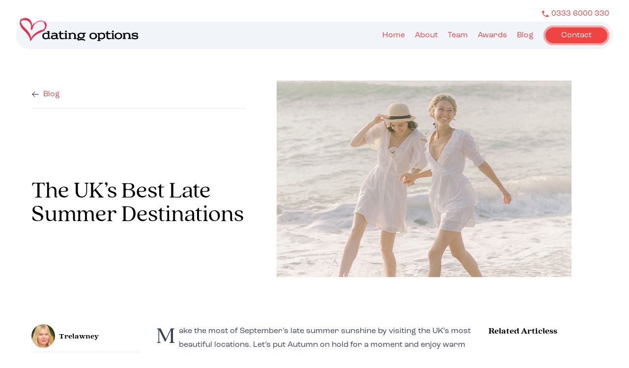

--- FILE ---
content_type: text/html; charset=UTF-8
request_url: https://dating-options.co.uk/resources/the-uk-s-best-late-summer-destinations
body_size: 7714
content:
<!DOCTYPE html>
<html lang="en">

<head>
    <meta charset="utf-8">
    <meta name="viewport" content="width=device-width, initial-scale=1">
    <link rel="icon" type="image/png" href="https://res.cloudinary.com/datingoptions/image/upload/v1764938593/brands/dating-options/favicon/favicon-32x32.png" sizes="32x32">
    <link rel="apple-touch-icon" href="https://res.cloudinary.com/datingoptions/image/upload/v1764938492/brands/dating-options/favicon/apple-touch-icon.png" sizes="180x180">
    
    <title>The UK’s Best Late Summer Destinations | </title>
    <link rel="canonical" href="https://dating-options.co.uk/resources/the-uk-s-best-late-summer-destinations">
    <meta property="og:url" content="https://dating-options.co.uk/resources/the-uk-s-best-late-summer-destinations">
        <link rel='alternate' href="https://dating-options.co.uk/resources/the-uk-s-best-late-summer-destinations" hreflang="en-US" >
    <meta property="og:site_name" content="">
    <meta property="og:title" content="The UK’s Best Late Summer Destinations | ">
    <meta property="og:description" content="">
    <meta property="og:type" content="website">
    <meta property="og:locale" content="en-US">
    <meta name="twitter:card" content="summary">
<script type="application/ld+json">{"@context":"https://schema.org","@graph":[{"@type":"Person","@id":"https://dating-options.co.uk/#site-owner","url":"https://dating-options.co.uk/"},{"@type":"WebSite","url":"https://dating-options.co.uk/","publisher":{"@id":"https://dating-options.co.uk/#site-owner"},"@id":"https://dating-options.co.uk/#website","name":"Laravel"},{"@type":"WebPage","@id":"https://dating-options.co.uk/#web_page","url":"https://dating-options.co.uk/resources/the-uk-s-best-late-summer-destinations","name":"","isPartOf":{"@id":"https://dating-options.co.uk/#website"},"inLanguage":"en-US","datePublished":"2023-09-13T00:00:00+00:00","dateModified":"2023-09-13T00:00:00+00:00","breadcrumb":{"@type":"BreadcrumbList","itemListElement":[{"@type":"ListItem","position":1,"item":{"@type":"Thing","name":"Home","id":"https://dating-options.co.uk"}},{"@type":"ListItem","position":2,"item":{"@type":"Thing","name":"The UK’s Best Late Summer Destinations","id":"https://dating-options.co.uk/resources/the-uk-s-best-late-summer-destinations"}}]}}]}</script>


    <!-- Fonts -->
    <link rel="preload" as="style" href="https://dating-options.co.uk/build/assets/app.666fe8ec.css" /><link rel="stylesheet" href="https://dating-options.co.uk/build/assets/app.666fe8ec.css" data-navigate-track="reload" />
    <link rel="stylesheet" href="https://use.typekit.net/eet0ech.css">

        <!-- Google Tag Manager -->
<script>
    (function (w, d, s, l, i) {
        w[l] = w[l] || [];
        w[l].push({ "gtm.start": new Date().getTime(), event: "gtm.js" });
        var f = d.getElementsByTagName(s)[0],
            j = d.createElement(s),
            dl = l != "dataLayer" ? "&l=" + l : "";
        j.async = true;
        j.src = "https://www.googletagmanager.com/gtm.js?id=" + i + dl;
        f.parentNode.insertBefore(j, f);
    })(window, document, "script", "dataLayer", "GTM-WJCN5NN");
</script>
<!-- End Google Tag Manager -->
    
<!-- Livewire Styles --><style >[wire\:loading][wire\:loading], [wire\:loading\.delay][wire\:loading\.delay], [wire\:loading\.inline-block][wire\:loading\.inline-block], [wire\:loading\.inline][wire\:loading\.inline], [wire\:loading\.block][wire\:loading\.block], [wire\:loading\.flex][wire\:loading\.flex], [wire\:loading\.table][wire\:loading\.table], [wire\:loading\.grid][wire\:loading\.grid], [wire\:loading\.inline-flex][wire\:loading\.inline-flex] {display: none;}[wire\:loading\.delay\.none][wire\:loading\.delay\.none], [wire\:loading\.delay\.shortest][wire\:loading\.delay\.shortest], [wire\:loading\.delay\.shorter][wire\:loading\.delay\.shorter], [wire\:loading\.delay\.short][wire\:loading\.delay\.short], [wire\:loading\.delay\.default][wire\:loading\.delay\.default], [wire\:loading\.delay\.long][wire\:loading\.delay\.long], [wire\:loading\.delay\.longer][wire\:loading\.delay\.longer], [wire\:loading\.delay\.longest][wire\:loading\.delay\.longest] {display: none;}[wire\:offline][wire\:offline] {display: none;}[wire\:dirty]:not(textarea):not(input):not(select) {display: none;}:root {--livewire-progress-bar-color: #2299dd;}[x-cloak] {display: none !important;}[wire\:cloak] {display: none !important;}</style>
</head>

<body class="antialiased relative" style="" :class="{ 'overflow-hidden': menuActive }" x-data="{ 'menuActive': false }">
    
        <!-- Google Tag Manager (noscript) -->
<noscript
    ><iframe
        src="https://www.googletagmanager.com/ns.html?id=GTM-WJCN5NN"
        height="0"
        width="0"
        style="display: none; visibility: hidden"
    ></iframe
></noscript>
<!-- End Google Tag Manager (noscript) -->
    
    

    <header class="py-8 pt-4 px-4 md:px-8 max-w-7xl mx-auto relative" style="z-index:99999">
        <a class="justify-end items-center flex pr-2 space-x-1 mb-1" href="tel:03336000330"><svg
                xmlns="http://www.w3.org/2000/svg" viewBox="0 0 20 20" fill="currentColor" class="w-4 h-4">
                <path fill-rule="evenodd"
                    d="M2 3.5A1.5 1.5 0 013.5 2h1.148a1.5 1.5 0 011.465 1.175l.716 3.223a1.5 1.5 0 01-1.052 1.767l-.933.267c-.41.117-.643.555-.48.95a11.542 11.542 0 006.254 6.254c.395.163.833-.07.95-.48l.267-.933a1.5 1.5 0 011.767-1.052l3.223.716A1.5 1.5 0 0118 15.352V16.5a1.5 1.5 0 01-1.5 1.5H15c-1.149 0-2.263-.15-3.326-.43A13.022 13.022 0 012.43 8.326 13.019 13.019 0 012 5V3.5z"
                    clip-rule="evenodd" />
            </svg>

            <span>0333 6000 330</span></a>
        <div class="flex items-center justify-end bg-slate-100 py-4 pr-4 md:pr-2 rounded-full relative">
            <a class="absolute left-4 md:left-2 bottom-4" href="/">

                <img class="h-8 md:h-12 w-auto"
                    src="https://res.cloudinary.com/datingoptions/image/upload/v1670434402/brands/dating-options/dating-options-logo.png"
                    alt="Dating Options">

            </a>

            <nav class="main-nav">
                <a href="/" class="">Home</a>
                <a href="/about" class="">About</a>
                <a href="/team" class="">Team</a>
                <a href="/awards" class="">Awards</a>
                <a href="/blog" class="">Blog</a>
                <a href="/contact"
                    class=" px-8 py-2 bg-red-500 text-white rounded-full border-4 border-red-300">Contact</a>
            </nav>

            <button x-on:click="menuActive = !menuActive" class="sm:hidden">
                <svg class="w-6 h-6" fill="none" stroke="currentColor" viewBox="0 0 24 24"
                    xmlns="http://www.w3.org/2000/svg">
                    <path stroke-linecap="round" stroke-linejoin="round" stroke-width="2" d="M4 6h16M4 12h8m-8 6h16">
                    </path>
                </svg>
            </button>

        </div>

    </header>
    <main>
            <div class="md:flex mb-16 md:mt-8 md:space-x-16 mx-auto max-w-7xl  md:px-16">
        <div class="md:w-2/5 mb-8 md:mb-0 px-8 md:px-0">
            <div class="flex flex-col justify-center h-full relative">
                <div class="absolute top-0 border-b w-full py-4 flex items-center space-x-2">
                    <svg class="w-4 h-4" fill="none" stroke="currentColor" stroke-width="1.5" viewBox="0 0 24 24"
                        xmlns="http://www.w3.org/2000/svg" aria-hidden="true">
                        <path stroke-linecap="round" stroke-linejoin="round" d="M10.5 19.5L3 12m0 0l7.5-7.5M3 12h18"></path>
                    </svg>
                    <a href="/blog">Blog</a>
                </div>
                <h1 class="text-5xl font-heading pt-16">The UK’s Best Late Summer Destinations</h1>
            </div>
        </div>
        <div class="w-full md:w-3/5">
            <div>
                                                                                        <img src="/img/asset/YXNzZXRzL2Jsb2dfaW1hZ2VzL3RoZS11a3MtYmVzdC1sYXRlLXN1bW1lci1kZXN0aW5hdGlvbnMuanBn/the-uks-best-late-summer-destinations.jpg?s=3b10067cbe27bc45482bf6a621da3a67" alt="" width="500" width="333"
                                class="w-auto h-full mb-8" />
                                                                        </div>
        </div>
    </div>
    <section class=" max-w-7xl mx-auto article mb-32 px-8 md:px-16">
        <div class="md:flex justify-between article-flex relative items-start">

            <div class="article-sidebar">
                <div class="flex items-center space-x-2 border-b border-dotted pb-4 md:pb-2">
                                            <img width="50" height="50" class="rounded-full w-12 h-12"
                            src="https://res.cloudinary.com/datingoptions/image/upload/c_thumb,g_face,w_100/v1668767565/brands/dating-options/team/trelawney.jpg" alt="Trelawney">
                        <h3>Trelawney</h3>
                                    </div>

                <ul class="divide-y divide-dotted">
                    <li class="flex justify-between py-2">
                        <h4>Published On</h4><span>10/09/2023</span>
                    </li>
                    <li class="flex justify-between py-2">
                        <h4>Topics</h4>
                        <div class="text-right">
                            <ul>
                                                                    <li><a class="text-xs" href="/blog/topics/self-care">Self Care</a></li>
                                                            </ul>
                        </div>
                    </li>
                </ul>

            </div>
            <div class="lg:w-2/3 md:px-8 mb-16 md:mb-0">

                <article
                    class="prose first-letter:text-5xl first-letter:float-left first-letter:pr-2 first-letter:pb-2 first-letter:font-heading">
                    <p>Make the most of September’s late summer sunshine by visiting the UK’s most beautiful locations.  Let’s put Autumn on hold for a moment and enjoy warm days and golden sunsets for a little longer!<br />
Here are our favourite late summer getaways:</p>
<h2>North Devon</h2>
<p>North Devon is where summer memories are made.</p>
<p>The much-loved village of Croyde offers a perfect mix of cool surf vibes, quaint cream teas and delicious freshly baked pasties. Its golden beach and gigantic waves have established Croyde as one of the UK’s surfing capitals. This stunning coastal location is also a wonderful playground for those who love walking, cycling and horse riding. Spend the day on the beach, followed by an evening in the pretty village centre. Enjoying an ice-cream with a generous helping of clotted cream on top, after a hearty pub meal, is a must!</p>
<p>A stone’s throw away, <a href="https://sauntonsands.co.uk/">Saunton Sands</a> Hotel has some of the best sea views in North Devon and offers high-end accommodation for a special mini break. The area also has a good selection of B&amp;Bs, country inns and campsites.</p>
<h2>The New Forest</h2>
<p>A National Park since 2005, the New Forest is perfect for lovers of walking and cycling.  The park hosts a stunning population of wild life, including the gentle New Forest ponies, who roam freely across the landscape.</p>
<p>There are also a number of lovely beaches and harbour towns close by.  Lymington - a former smugglers paradise - is now home to many luxury yachts and fishing boats, offering a gateway to the Isle of White.</p>
<p>Enjoy the hustle and bustle of Lymington’s Saturday street market situated along the High Street, and take a walk through the cobbled streets of the Old Town.<br />
You will find a lovely selection of luxury hotels, B &amp; Bs and campsites in the area.  We like <a href="https://luxuryfamilyhotels.co.uk/locations/new-park-manor/">New Park Manor Hotel</a> where you can sip champagne in an outdoor hot tub watching deer graze close by.  Late summer perfection!</p>

                </article>

            </div>
            <div class="article-sidebar">

                <div>
                    <h3 class="mb-8 text-lg">Related Articless</h3>
                    <div class="space-y-8">
                                                    <a href="/resources/understanding-negging-a-breakdown-by-our-dating-coach" class="block">
                                <div class="flex  md:flex-col-reverse lg:flex-row">
                                    <div class="pr-4 w-2/3">
                                        <h2 class="text-sm mb-4">Understanding &#039;Negging&#039;: A Breakdown by Our Dating Coach</h2>
                                        <span class="pt-8 text-xs"></span>
                                    </div>
                                    <div class="w-1/3 md:w-full lg:w-1/3 md:mb-4 blog-related-img">
                                                                                                                                    <img src="/img/asset/YXNzZXRzL2Jsb2dfaW1hZ2VzL2hhdmUteW91LWV4cGVyaWVuY2VkLW5lZ2dpbmcuanBn/have-you-experienced-negging.jpg?w=90&amp;h=60&amp;s=9ec0a9c003a05dc1cd5fa45329d5be0e" width="90"
                                                    height="60" class="w-full h-auto" />
                                                                                                                        </div>
                                </div>
                            </a>
                                                    <a href="/resources/top-self-care-tips-of-2023" class="block">
                                <div class="flex  md:flex-col-reverse lg:flex-row">
                                    <div class="pr-4 w-2/3">
                                        <h2 class="text-sm mb-4">Top Self-Care Tips of 2023</h2>
                                        <span class="pt-8 text-xs"></span>
                                    </div>
                                    <div class="w-1/3 md:w-full lg:w-1/3 md:mb-4 blog-related-img">
                                                                                                                                    <img src="/img/asset/YXNzZXRzL2Jsb2dfaW1hZ2VzL3RvcC1zZWxmY2FyZS10aXBzLTIwMjMuanBn/top-selfcare-tips-2023.jpg?w=90&amp;h=60&amp;s=1c536926b778979a429901c50f4aa4a8" width="90"
                                                    height="60" class="w-full h-auto" />
                                                                                                                        </div>
                                </div>
                            </a>
                                                    <a href="/resources/how-yoga-can-improve-your-relationships" class="block">
                                <div class="flex  md:flex-col-reverse lg:flex-row">
                                    <div class="pr-4 w-2/3">
                                        <h2 class="text-sm mb-4">How Yoga can Improve Your Relationships</h2>
                                        <span class="pt-8 text-xs"></span>
                                    </div>
                                    <div class="w-1/3 md:w-full lg:w-1/3 md:mb-4 blog-related-img">
                                                                                                                                    <img src="/img/asset/YXNzZXRzL2Jsb2dfaW1hZ2VzL2hvdy15b2dhLWNhbi1pbXByb3ZlLXJlbGF0aW9uc2hpcHMuanBn/how-yoga-can-improve-relationships.jpg?w=90&amp;h=60&amp;s=41256c581c4999e832292418671ebf03" width="90"
                                                    height="60" class="w-full h-auto" />
                                                                                                                        </div>
                                </div>
                            </a>
                                                    <a href="/resources/how-to-worry-less-and-feel-happier" class="block">
                                <div class="flex  md:flex-col-reverse lg:flex-row">
                                    <div class="pr-4 w-2/3">
                                        <h2 class="text-sm mb-4">How to Worry Less and Feel Happier</h2>
                                        <span class="pt-8 text-xs"></span>
                                    </div>
                                    <div class="w-1/3 md:w-full lg:w-1/3 md:mb-4 blog-related-img">
                                                                                                                                    <img src="/img/asset/YXNzZXRzL2Jsb2dfaW1hZ2VzL2hvdy10by13b3JyeS1sZXNzLWFuZC1mZWVsLWhhcHBpZXItYmxvZy0yLWZlYXR1cmUtaW1hZ2Utc21sLmpwZw/how-to-worry-less-and-feel-happier-blog-2-feature-image-sml.jpg?w=90&amp;h=60&amp;s=7f2fdd3cefa7a9536fd7b68b84e73100" width="90"
                                                    height="60" class="w-full h-auto" />
                                                                                                                        </div>
                                </div>
                            </a>
                                            </div>
                </div>

            </div>
        </div>
    </section>
    </main>
    <section class="bg-cream">
        <div class="flex justify-between py-8 max-w-7xl mx-auto items-end">
            <img class="inline-block" style="width:23%"
                src="https://res.cloudinary.com/datingoptions/image/upload/f_auto/v1665572711/brands/dating-options/footer-1.jpg"
                alt="">
            <img class="inline-block" style="width:23%"
                src="https://res.cloudinary.com/datingoptions/image/upload/f_auto/v1665571550/brands/dating-options/footer-2.jpg"
                alt="">
            <img class="inline-block" style="width:23%"
                src="https://res.cloudinary.com/datingoptions/image/upload/f_auto/v1665571800/brands/dating-options/footer-3.jpg"
                alt="">
            <img class="inline-block" style="width:23%"
                src="https://res.cloudinary.com/datingoptions/image/upload/f_auto/v1665572077/brands/dating-options/footer-4.jpg"
                alt="">
        </div>
    </section>
    <footer class="bg-red-500 text-white">
        <div class="max-w-7xl mx-auto py-16 ">
            <div class="py-8 px-8 border-b mb-16 md:flex items-start justify-between">
                <div class="md:mr-8">
                    <h2 class="text-5xl md:text-7xl mb-8">Stay Connected</h2>
                    <p class="max-w-prose text-lg mb-4">
                        Looking for love? You've come to the right place! Stay connected with
                        us for
                        the best dating
                        tips, success stories, and events to help you find your soulmate.
                    </p>
                    <div wire:snapshot="{&quot;data&quot;:{&quot;email&quot;:null,&quot;submitted&quot;:false},&quot;memo&quot;:{&quot;id&quot;:&quot;qzuIQbp3swH78r8qZ2I8&quot;,&quot;name&quot;:&quot;footer-subscribe-form&quot;,&quot;path&quot;:&quot;resources\/the-uk-s-best-late-summer-destinations&quot;,&quot;method&quot;:&quot;GET&quot;,&quot;children&quot;:[],&quot;scripts&quot;:[],&quot;assets&quot;:[],&quot;errors&quot;:[],&quot;locale&quot;:&quot;en&quot;},&quot;checksum&quot;:&quot;41d7341a05abb66b00e58bf92de8902105b15c0369cf03e6449d66e391fbbcee&quot;}" wire:effects="[]" wire:id="qzuIQbp3swH78r8qZ2I8" class="max-w-[375px]">
    <form action="" wire:submit.prevent="subscribe" class="mb-8">

        <div class="form-family">
            <label for="email">Email*</label>
            <input wire:model="email" type="text" id="email" name="email" style="color: black !important">
                    </div>
        <div class="form-family">
            <button type="submit" class="!bg-cream !text-red-500 rounded-sm">Subscribe</button>
        </div>



    </form>
    </div>
                </div>
                <div class="md:flex md:space-x-24 space-y-8 md:space-y-0 shrink-0">

                    <div>
                        <h3 class="mb-8 text-xl text-black">Quick Links</h3>
                        <ul class="space-y-4 md:text-lg">
                            <li><a class="text-white" href="/about">About</a></li>
                            <li><a class="text-white" href="/the-reality-of-dating-show">The Reality Of Dating Show</a></li>
                            <li><a class="text-white" href="/privacy-policy">Privacy Policy</a></li>
                            <li><a class="text-white" href="/contact">Contact</a></li>
                        </ul>
                    </div>
                </div>
            </div>
            <div class="md:flex justify-between pb-8 px-8">
                <div>
                    <h2 class="mb-8"><svg xmlns="http://www.w3.org/2000/svg" class="h-8 w-auto"
                                          viewBox="0 0 156.8 20.5" style="enable-background:new 0 0 156.8 20.5" xml:space="preserve">
                            <path
                                d="M.6 14.7H3V3.6H.6v-.5h8.5c1.6 0 2.7.2 3.7.8 1.7.9 2.8 3 2.8 5.2 0 2.5-1.4 4.8-3.5 5.6-1.1.4-2.2.6-3.8.6H.6v-.6zm7.3 0c.3 0 1.2-.1 1.8-.2 1.2-.2 2-.7 2.6-1.6.6-.9.9-2.2.9-3.6 0-2.1-.7-4-1.9-4.9-.7-.5-1.7-.8-3.3-.8H5.5v11.1h2.4zM29.3 13.1v.1c-.1.9-.2 1.3-.5 1.6-.4.3-1 .5-1.7.5-.9 0-1.6-.3-1.9-.8 0 0-.1-.3-.3-.7-1.6 1.5-2.4 1.8-4.3 1.8-2.1 0-3.4-.9-3.4-2.4 0-.6.3-1.2.6-1.4.6-.5 1.5-.8 2.5-1l2.6-.4c1.3-.2 1.9-.7 1.9-1.6 0-.8-.2-1.2-.8-1.5-.5-.3-1.3-.5-2.2-.5-1.4 0-2.7.4-3.2 1H18.9c.6 0 1.1.5 1.1 1.1 0 .6-.6 1.1-1.3 1.1-.8 0-1.3-.6-1.3-1.2 0-1.4 2.1-2.5 4.9-2.5 3.2 0 4.6 1.1 4.6 3.6v3.3c0 1 .3 1.4.8 1.4.6 0 .9-.5 1-1.6h.6zm-4.3-3c-.6.5-1.1.6-2.5 1-1.1.3-1.8.5-2.2.9-.4.4-.6.9-.6 1.4 0 1 .8 1.7 2 1.7 1.7 0 3-1.1 3.4-2.6v-2.4zM29.6 6.7c2.2.1 2.8-.5 3.3-3h.4v3H36v.6h-2.7v6.1c0 1 .5 1.6 1.4 1.6 1 0 1.5-.8 1.5-2.3h.4c0 2-.8 2.9-2.7 2.9-1.1 0-2-.3-2.4-1-.3-.4-.4-.9-.4-1.8V7.3h-1.5v-.6zM37.7 6.7c2.5 0 3.2 0 4.4-.1v8.1h1.8v.6h-6.3v-.6h2.3V7.3h-2.1v-.6zm4.5-2.5c0 .7-.6 1.3-1.3 1.3-.8 0-1.4-.6-1.4-1.3 0-.7.5-1.2 1.3-1.2.9-.1 1.4.4 1.4 1.2zM45.1 6.7h2c.6-.1 1.3-.1 1.9-.2h.2v1.7c1-1.3 2.2-1.9 3.9-1.9 1.5 0 2.8.6 3.4 1.5.4.6.6 1.2.6 2.3v4.7h1.8v.6h-6.1v-.6h2.1v-5c0-.9 0-1.2-.2-1.6-.3-.8-1.2-1.3-2.2-1.3-1 0-2.1.6-2.7 1.4-.4.6-.6 1.1-.6 1.9v4.6H51v.6h-6.1v-.6H47V7.4h-2.1v-.7h.2zM60.4 9.7c0-1.9 2-3.3 4.8-3.3 1.7 0 2.9.4 3.9 1.3.2-.9.9-1.5 1.7-1.5.8 0 1.6.8 1.6 1.6 0 .6-.5 1.2-1.2 1.2-.6 0-1-.4-1-1s.3-.9.9-1.1c-.1-.1-.3-.2-.4-.2-.6 0-1.1.6-1.1 1.2 0 .2 0 .2.2.9.1.2.1.4.1.7 0 2-1.8 3.3-4.7 3.3-1.1 0-1.8-.1-3-.6-.7.2-1.1.6-1.1 1.1 0 .7.8 1 2.9 1h1.2c1 0 1.9-.1 2.3-.1 2.4 0 3.8.8 3.8 2.3 0 1-.7 2-1.8 2.4-1 .4-2.2.5-4.5.5-2.4 0-3.5-.2-4.3-.8-.5-.3-.7-.7-.7-1.2 0-.7.4-1.2 1.4-1.5-.8-.4-1.3-1.1-1.3-1.8 0-.8.6-1.5 1.7-2.1-1-.7-1.4-1.5-1.4-2.3zm1.3 6.3c-.5.2-.8.7-.8 1.2 0 .4.2.8.6 1.1.4.3 1.7.6 3.4.6 2.2 0 3.9-.2 4.5-.6.4-.2.6-.5.6-.9s-.2-.7-.6-1c-.1-.1-.1-.1-1.9-.1l-2.4-.1-3.4-.2zm.8-6.5c0 1.8.9 2.8 2.6 2.8.8 0 1.5-.2 1.9-.7.5-.5.8-1.3.8-2.1 0-1.7-1-2.7-2.6-2.7-1.7.1-2.7 1.1-2.7 2.7zM85.7 4.3c1.5 1.2 2.3 3 2.3 4.9 0 3.7-3.1 6.5-7.3 6.5-4.1 0-7.1-2.8-7.1-6.6 0-3.6 3.2-6.5 7.3-6.5 1.9 0 3.5.6 4.8 1.7zM76.1 9c0 2 .4 3.4 1.3 4.5s2.1 1.7 3.5 1.7c2.9 0 4.6-2.3 4.6-6.2 0-1.9-.4-3.3-1.2-4.3-.8-1-2-1.5-3.4-1.5-3 0-4.8 2.2-4.8 5.8zM89.4 6.7h2.1c.7-.1 1.3-.1 2-.2h.2V8c.6-1.1 2.1-1.8 3.8-1.8 2.8 0 4.8 2 4.8 4.7s-2 4.7-4.8 4.7c-1.7 0-2.7-.4-3.7-1.6v4.2h2.1v.6h-6.4v-.6h2.1V7.3h-2.3v-.6h.1zm5 1.1c-.6.6-.9 1.8-.9 3.3 0 1.5.2 2.3.8 2.9.6.6 1.5 1 2.5 1 2 0 3.3-1.7 3.3-4.1 0-2.5-1.4-4.2-3.4-4.2-.8.1-1.6.5-2.3 1.1zM103.1 6.7c2.2.1 2.8-.5 3.3-3h.4v3h2.7v.6h-2.7v6.1c0 1 .5 1.6 1.4 1.6 1 0 1.5-.8 1.5-2.3h.4c0 2-.8 2.9-2.7 2.9-1.1 0-2-.3-2.4-1-.3-.4-.4-.9-.4-1.8V7.3h-1.5v-.6zM111.1 6.7c2.5 0 3.2 0 4.4-.1v8.1h1.8v.6H111v-.6h2.3V7.3h-2.1v-.6zm4.6-2.5c0 .7-.6 1.3-1.3 1.3-.8 0-1.4-.6-1.4-1.3 0-.7.5-1.2 1.3-1.2.9-.1 1.4.4 1.4 1.2zM129.7 10.8c0 2.8-2.5 4.8-5.9 4.8-1.7 0-3.3-.6-4.3-1.6-.8-.8-1.2-1.9-1.2-3.2 0-1.4.6-2.5 1.7-3.4 1-.8 2.6-1.3 4.1-1.3 3.2.1 5.6 2.1 5.6 4.7zm-9.1-.1c0 1.5.4 2.8 1.1 3.6.5.6 1.3 1 2.3 1 2.1 0 3.4-1.6 3.4-4.2 0-1.4-.4-2.6-1.1-3.4-.5-.7-1.3-1-2.3-1-2.1 0-3.4 1.5-3.4 4zM131.2 6.7h2c.6-.1 1.3-.1 1.9-.2h.2v1.7c1-1.3 2.2-1.9 3.9-1.9 1.5 0 2.8.6 3.4 1.5.4.6.6 1.2.6 2.3v4.7h1.8v.6h-6.1v-.6h2.1v-5c0-.9 0-1.2-.2-1.6-.3-.8-1.2-1.3-2.2-1.3-1 0-2.1.6-2.7 1.4-.4.6-.6 1.1-.6 1.9v4.6h1.9v.6h-6.1v-.6h2.1V7.4h-2.1v-.7h.1zM155.2 6.7v3h-.4c-.3-.7-.5-1.2-.8-1.5-.8-.9-2-1.3-3.6-1.3-1.7 0-2.8.6-2.8 1.5 0 .3.1.5.3.7.5.4 1.2.6 3.1.7 1.8.1 3 .5 3.8 1.1.7.5 1 1.1 1 1.9 0 1.8-1.7 3-4.3 3-1.5 0-2.2-.2-3.9-1.1l-.6.8h-.5v-3.2h.4c.3.8.5 1.2.8 1.6.8 1 2.1 1.5 3.8 1.5 1.9 0 3-.6 3-1.5 0-.3-.1-.7-.3-.9-.6-.5-1.3-.7-3.5-.8-1.7-.1-2.8-.4-3.5-1-.6-.5-.8-1.1-.8-1.8 0-1.7 1.6-2.7 4-2.7 1.3 0 2.3.3 3.7 1l.7-.6h.4z" />
                        </svg></h2>
                    <p class="max-w-sm text-lg mb-8">The UK's largest group of high-end personal matchmaking agencies.
                    </p>
                </div>
                <ul class="connections">
                    <li>
                        <a target="_blank" href="https://www.datingadvice.com/for-men/best-uk-matchmakers-2023"><img
                                width="300"
                                src="https://res.cloudinary.com/datingoptions/image/upload/f_auto/v1698168336/brands/dating-options/logos/logo-horizontal-dark.png"
                                alt="Dating Advice">
                        </a>
                    </li>
                </ul>
            </div>
            <div class="px-8">Dating Options &copy; 2026</div>
        </div>
    </footer>
    <div class="mobile-nav-wrapper" :class="{ 'active': menuActive }">

        <div class="mobile-nav">
            <a href="/" class="">Home</a>
            <a href="/about" class="">About</a>
            <a href="/team" class="">Team</a>
            <a href="/awards" class="">Awards</a>
            <a href="/blog" class="">Blog</a>
            <a href="/contact" class="">Contact</a>
        </div>
    </div>
    
    <link rel="modulepreload" as="script" href="https://dating-options.co.uk/build/assets/app.1ef0c555.js" /><script type="module" src="https://dating-options.co.uk/build/assets/app.1ef0c555.js" data-navigate-track="reload"></script>    

<script src="/livewire/livewire.min.js?id=df3a17f2"   data-csrf="qmtPEOQE6TOXrKPEXlHDbwk63vmmMH1UDvIMPt1e" data-update-uri="/livewire/update" data-navigate-once="true"></script>
<script defer src="https://static.cloudflareinsights.com/beacon.min.js/vcd15cbe7772f49c399c6a5babf22c1241717689176015" integrity="sha512-ZpsOmlRQV6y907TI0dKBHq9Md29nnaEIPlkf84rnaERnq6zvWvPUqr2ft8M1aS28oN72PdrCzSjY4U6VaAw1EQ==" data-cf-beacon='{"version":"2024.11.0","token":"70f4c48af7d64a9aa64cebf148dfe981","r":1,"server_timing":{"name":{"cfCacheStatus":true,"cfEdge":true,"cfExtPri":true,"cfL4":true,"cfOrigin":true,"cfSpeedBrain":true},"location_startswith":null}}' crossorigin="anonymous"></script>
</body>

</html>


--- FILE ---
content_type: text/css
request_url: https://dating-options.co.uk/build/assets/app.666fe8ec.css
body_size: 13444
content:
*,:before,:after{box-sizing:border-box;border-width:0;border-style:solid;border-color:#e5e7eb}:before,:after{--tw-content: ""}html{line-height:1.5;-webkit-text-size-adjust:100%;-moz-tab-size:4;-o-tab-size:4;tab-size:4;font-family:ui-sans-serif,system-ui,-apple-system,BlinkMacSystemFont,Segoe UI,Roboto,Helvetica Neue,Arial,Noto Sans,sans-serif,"Apple Color Emoji","Segoe UI Emoji",Segoe UI Symbol,"Noto Color Emoji"}body{margin:0;line-height:inherit}hr{height:0;color:inherit;border-top-width:1px}abbr:where([title]){-webkit-text-decoration:underline dotted;text-decoration:underline dotted}h1,h2,h3,h4,h5,h6{font-size:inherit;font-weight:inherit}a{color:inherit;text-decoration:inherit}b,strong{font-weight:bolder}code,kbd,samp,pre{font-family:ui-monospace,SFMono-Regular,Menlo,Monaco,Consolas,Liberation Mono,Courier New,monospace;font-size:1em}small{font-size:80%}sub,sup{font-size:75%;line-height:0;position:relative;vertical-align:baseline}sub{bottom:-.25em}sup{top:-.5em}table{text-indent:0;border-color:inherit;border-collapse:collapse}button,input,optgroup,select,textarea{font-family:inherit;font-size:100%;font-weight:inherit;line-height:inherit;color:inherit;margin:0;padding:0}button,select{text-transform:none}button,[type=button],[type=reset],[type=submit]{-webkit-appearance:button;background-color:transparent;background-image:none}:-moz-focusring{outline:auto}:-moz-ui-invalid{box-shadow:none}progress{vertical-align:baseline}::-webkit-inner-spin-button,::-webkit-outer-spin-button{height:auto}[type=search]{-webkit-appearance:textfield;outline-offset:-2px}::-webkit-search-decoration{-webkit-appearance:none}::-webkit-file-upload-button{-webkit-appearance:button;font:inherit}summary{display:list-item}blockquote,dl,dd,h1,h2,h3,h4,h5,h6,hr,figure,p,pre{margin:0}fieldset{margin:0;padding:0}legend{padding:0}ol,ul,menu{list-style:none;margin:0;padding:0}textarea{resize:vertical}input::-moz-placeholder,textarea::-moz-placeholder{opacity:1;color:#9ca3af}input::placeholder,textarea::placeholder{opacity:1;color:#9ca3af}button,[role=button]{cursor:pointer}:disabled{cursor:default}img,svg,video,canvas,audio,iframe,embed,object{display:block;vertical-align:middle}img,video{max-width:100%;height:auto}*,:before,:after{--tw-border-spacing-x: 0;--tw-border-spacing-y: 0;--tw-translate-x: 0;--tw-translate-y: 0;--tw-rotate: 0;--tw-skew-x: 0;--tw-skew-y: 0;--tw-scale-x: 1;--tw-scale-y: 1;--tw-pan-x: ;--tw-pan-y: ;--tw-pinch-zoom: ;--tw-scroll-snap-strictness: proximity;--tw-ordinal: ;--tw-slashed-zero: ;--tw-numeric-figure: ;--tw-numeric-spacing: ;--tw-numeric-fraction: ;--tw-ring-inset: ;--tw-ring-offset-width: 0px;--tw-ring-offset-color: #fff;--tw-ring-color: rgb(59 130 246 / .5);--tw-ring-offset-shadow: 0 0 #0000;--tw-ring-shadow: 0 0 #0000;--tw-shadow: 0 0 #0000;--tw-shadow-colored: 0 0 #0000;--tw-blur: ;--tw-brightness: ;--tw-contrast: ;--tw-grayscale: ;--tw-hue-rotate: ;--tw-invert: ;--tw-saturate: ;--tw-sepia: ;--tw-drop-shadow: ;--tw-backdrop-blur: ;--tw-backdrop-brightness: ;--tw-backdrop-contrast: ;--tw-backdrop-grayscale: ;--tw-backdrop-hue-rotate: ;--tw-backdrop-invert: ;--tw-backdrop-opacity: ;--tw-backdrop-saturate: ;--tw-backdrop-sepia: }::-webkit-backdrop{--tw-border-spacing-x: 0;--tw-border-spacing-y: 0;--tw-translate-x: 0;--tw-translate-y: 0;--tw-rotate: 0;--tw-skew-x: 0;--tw-skew-y: 0;--tw-scale-x: 1;--tw-scale-y: 1;--tw-pan-x: ;--tw-pan-y: ;--tw-pinch-zoom: ;--tw-scroll-snap-strictness: proximity;--tw-ordinal: ;--tw-slashed-zero: ;--tw-numeric-figure: ;--tw-numeric-spacing: ;--tw-numeric-fraction: ;--tw-ring-inset: ;--tw-ring-offset-width: 0px;--tw-ring-offset-color: #fff;--tw-ring-color: rgb(59 130 246 / .5);--tw-ring-offset-shadow: 0 0 #0000;--tw-ring-shadow: 0 0 #0000;--tw-shadow: 0 0 #0000;--tw-shadow-colored: 0 0 #0000;--tw-blur: ;--tw-brightness: ;--tw-contrast: ;--tw-grayscale: ;--tw-hue-rotate: ;--tw-invert: ;--tw-saturate: ;--tw-sepia: ;--tw-drop-shadow: ;--tw-backdrop-blur: ;--tw-backdrop-brightness: ;--tw-backdrop-contrast: ;--tw-backdrop-grayscale: ;--tw-backdrop-hue-rotate: ;--tw-backdrop-invert: ;--tw-backdrop-opacity: ;--tw-backdrop-saturate: ;--tw-backdrop-sepia: }::backdrop{--tw-border-spacing-x: 0;--tw-border-spacing-y: 0;--tw-translate-x: 0;--tw-translate-y: 0;--tw-rotate: 0;--tw-skew-x: 0;--tw-skew-y: 0;--tw-scale-x: 1;--tw-scale-y: 1;--tw-pan-x: ;--tw-pan-y: ;--tw-pinch-zoom: ;--tw-scroll-snap-strictness: proximity;--tw-ordinal: ;--tw-slashed-zero: ;--tw-numeric-figure: ;--tw-numeric-spacing: ;--tw-numeric-fraction: ;--tw-ring-inset: ;--tw-ring-offset-width: 0px;--tw-ring-offset-color: #fff;--tw-ring-color: rgb(59 130 246 / .5);--tw-ring-offset-shadow: 0 0 #0000;--tw-ring-shadow: 0 0 #0000;--tw-shadow: 0 0 #0000;--tw-shadow-colored: 0 0 #0000;--tw-blur: ;--tw-brightness: ;--tw-contrast: ;--tw-grayscale: ;--tw-hue-rotate: ;--tw-invert: ;--tw-saturate: ;--tw-sepia: ;--tw-drop-shadow: ;--tw-backdrop-blur: ;--tw-backdrop-brightness: ;--tw-backdrop-contrast: ;--tw-backdrop-grayscale: ;--tw-backdrop-hue-rotate: ;--tw-backdrop-invert: ;--tw-backdrop-opacity: ;--tw-backdrop-saturate: ;--tw-backdrop-sepia: }.prose{color:var(--tw-prose-body);max-width:65ch}.prose :where([class~="lead"]):not(:where([class~="not-prose"] *)){color:var(--tw-prose-lead);font-size:1.25em;line-height:1.6;margin-top:1.2em;margin-bottom:1.2em}.prose :where(a):not(:where([class~="not-prose"] *)){color:var(--tw-prose-links);text-decoration:underline;font-weight:500}.prose :where(strong):not(:where([class~="not-prose"] *)){color:var(--tw-prose-bold);font-weight:600}.prose :where(a strong):not(:where([class~="not-prose"] *)){color:inherit}.prose :where(blockquote strong):not(:where([class~="not-prose"] *)){color:inherit}.prose :where(thead th strong):not(:where([class~="not-prose"] *)){color:inherit}.prose :where(ol):not(:where([class~="not-prose"] *)){list-style-type:decimal;margin-top:1.25em;margin-bottom:1.25em;padding-left:1.625em}.prose :where(ol[type="A"]):not(:where([class~="not-prose"] *)){list-style-type:upper-alpha}.prose :where(ol[type="a"]):not(:where([class~="not-prose"] *)){list-style-type:lower-alpha}.prose :where(ol[type="A" s]):not(:where([class~="not-prose"] *)){list-style-type:upper-alpha}.prose :where(ol[type="a" s]):not(:where([class~="not-prose"] *)){list-style-type:lower-alpha}.prose :where(ol[type="I"]):not(:where([class~="not-prose"] *)){list-style-type:upper-roman}.prose :where(ol[type="i"]):not(:where([class~="not-prose"] *)){list-style-type:lower-roman}.prose :where(ol[type="I" s]):not(:where([class~="not-prose"] *)){list-style-type:upper-roman}.prose :where(ol[type="i" s]):not(:where([class~="not-prose"] *)){list-style-type:lower-roman}.prose :where(ol[type="1"]):not(:where([class~="not-prose"] *)){list-style-type:decimal}.prose :where(ul):not(:where([class~="not-prose"] *)){list-style-type:disc;margin-top:1.25em;margin-bottom:1.25em;padding-left:1.625em}.prose :where(ol > li):not(:where([class~="not-prose"] *))::marker{font-weight:400;color:var(--tw-prose-counters)}.prose :where(ul > li):not(:where([class~="not-prose"] *))::marker{color:var(--tw-prose-bullets)}.prose :where(hr):not(:where([class~="not-prose"] *)){border-color:var(--tw-prose-hr);border-top-width:1px;margin-top:3em;margin-bottom:3em}.prose :where(blockquote):not(:where([class~="not-prose"] *)){font-weight:500;font-style:italic;color:var(--tw-prose-quotes);border-left-width:.25rem;border-left-color:var(--tw-prose-quote-borders);quotes:"\201c""\201d""\2018""\2019";margin-top:1.6em;margin-bottom:1.6em;padding-left:1em}.prose :where(blockquote p:first-of-type):not(:where([class~="not-prose"] *)):before{content:open-quote}.prose :where(blockquote p:last-of-type):not(:where([class~="not-prose"] *)):after{content:close-quote}.prose :where(h1):not(:where([class~="not-prose"] *)){color:var(--tw-prose-headings);font-weight:800;font-size:2.25em;margin-top:0;margin-bottom:.8888889em;line-height:1.1111111}.prose :where(h1 strong):not(:where([class~="not-prose"] *)){font-weight:900;color:inherit}.prose :where(h2):not(:where([class~="not-prose"] *)){color:var(--tw-prose-headings);font-weight:700;font-size:1.5em;margin-top:2em;margin-bottom:1em;line-height:1.3333333}.prose :where(h2 strong):not(:where([class~="not-prose"] *)){font-weight:800;color:inherit}.prose :where(h3):not(:where([class~="not-prose"] *)){color:var(--tw-prose-headings);font-weight:600;font-size:1.25em;margin-top:1.6em;margin-bottom:.6em;line-height:1.6}.prose :where(h3 strong):not(:where([class~="not-prose"] *)){font-weight:700;color:inherit}.prose :where(h4):not(:where([class~="not-prose"] *)){color:var(--tw-prose-headings);font-weight:600;margin-top:1.5em;margin-bottom:.5em;line-height:1.5}.prose :where(h4 strong):not(:where([class~="not-prose"] *)){font-weight:700;color:inherit}.prose :where(img):not(:where([class~="not-prose"] *)){margin-top:2em;margin-bottom:2em}.prose :where(figure > *):not(:where([class~="not-prose"] *)){margin-top:0;margin-bottom:0}.prose :where(figcaption):not(:where([class~="not-prose"] *)){color:var(--tw-prose-captions);font-size:.875em;line-height:1.4285714;margin-top:.8571429em}.prose :where(code):not(:where([class~="not-prose"] *)){color:var(--tw-prose-code);font-weight:600;font-size:.875em}.prose :where(code):not(:where([class~="not-prose"] *)):before{content:"`"}.prose :where(code):not(:where([class~="not-prose"] *)):after{content:"`"}.prose :where(a code):not(:where([class~="not-prose"] *)){color:inherit}.prose :where(h1 code):not(:where([class~="not-prose"] *)){color:inherit}.prose :where(h2 code):not(:where([class~="not-prose"] *)){color:inherit;font-size:.875em}.prose :where(h3 code):not(:where([class~="not-prose"] *)){color:inherit;font-size:.9em}.prose :where(h4 code):not(:where([class~="not-prose"] *)){color:inherit}.prose :where(blockquote code):not(:where([class~="not-prose"] *)){color:inherit}.prose :where(thead th code):not(:where([class~="not-prose"] *)){color:inherit}.prose :where(pre):not(:where([class~="not-prose"] *)){color:var(--tw-prose-pre-code);background-color:var(--tw-prose-pre-bg);overflow-x:auto;font-weight:400;font-size:.875em;line-height:1.7142857;margin-top:1.7142857em;margin-bottom:1.7142857em;border-radius:.375rem;padding:.8571429em 1.1428571em}.prose :where(pre code):not(:where([class~="not-prose"] *)){background-color:transparent;border-width:0;border-radius:0;padding:0;font-weight:inherit;color:inherit;font-size:inherit;font-family:inherit;line-height:inherit}.prose :where(pre code):not(:where([class~="not-prose"] *)):before{content:none}.prose :where(pre code):not(:where([class~="not-prose"] *)):after{content:none}.prose :where(table):not(:where([class~="not-prose"] *)){width:100%;table-layout:auto;text-align:left;margin-top:2em;margin-bottom:2em;font-size:.875em;line-height:1.7142857}.prose :where(thead):not(:where([class~="not-prose"] *)){border-bottom-width:1px;border-bottom-color:var(--tw-prose-th-borders)}.prose :where(thead th):not(:where([class~="not-prose"] *)){color:var(--tw-prose-headings);font-weight:600;vertical-align:bottom;padding-right:.5714286em;padding-bottom:.5714286em;padding-left:.5714286em}.prose :where(tbody tr):not(:where([class~="not-prose"] *)){border-bottom-width:1px;border-bottom-color:var(--tw-prose-td-borders)}.prose :where(tbody tr:last-child):not(:where([class~="not-prose"] *)){border-bottom-width:0}.prose :where(tbody td):not(:where([class~="not-prose"] *)){vertical-align:baseline}.prose :where(tfoot):not(:where([class~="not-prose"] *)){border-top-width:1px;border-top-color:var(--tw-prose-th-borders)}.prose :where(tfoot td):not(:where([class~="not-prose"] *)){vertical-align:top}.prose{--tw-prose-body: #374151;--tw-prose-headings: #111827;--tw-prose-lead: #4b5563;--tw-prose-links: #111827;--tw-prose-bold: #111827;--tw-prose-counters: #6b7280;--tw-prose-bullets: #d1d5db;--tw-prose-hr: #e5e7eb;--tw-prose-quotes: #111827;--tw-prose-quote-borders: #e5e7eb;--tw-prose-captions: #6b7280;--tw-prose-code: #111827;--tw-prose-pre-code: #e5e7eb;--tw-prose-pre-bg: #1f2937;--tw-prose-th-borders: #d1d5db;--tw-prose-td-borders: #e5e7eb;--tw-prose-invert-body: #d1d5db;--tw-prose-invert-headings: #fff;--tw-prose-invert-lead: #9ca3af;--tw-prose-invert-links: #fff;--tw-prose-invert-bold: #fff;--tw-prose-invert-counters: #9ca3af;--tw-prose-invert-bullets: #4b5563;--tw-prose-invert-hr: #374151;--tw-prose-invert-quotes: #f3f4f6;--tw-prose-invert-quote-borders: #374151;--tw-prose-invert-captions: #9ca3af;--tw-prose-invert-code: #fff;--tw-prose-invert-pre-code: #d1d5db;--tw-prose-invert-pre-bg: rgb(0 0 0 / 50%);--tw-prose-invert-th-borders: #4b5563;--tw-prose-invert-td-borders: #374151;font-size:1rem;line-height:1.75}.prose :where(p):not(:where([class~="not-prose"] *)){margin-top:1.25em;margin-bottom:1.25em}.prose :where(video):not(:where([class~="not-prose"] *)){margin-top:2em;margin-bottom:2em}.prose :where(figure):not(:where([class~="not-prose"] *)){margin-top:2em;margin-bottom:2em}.prose :where(li):not(:where([class~="not-prose"] *)){margin-top:.5em;margin-bottom:.5em}.prose :where(ol > li):not(:where([class~="not-prose"] *)){padding-left:.375em}.prose :where(ul > li):not(:where([class~="not-prose"] *)){padding-left:.375em}.prose :where(.prose > ul > li p):not(:where([class~="not-prose"] *)){margin-top:.75em;margin-bottom:.75em}.prose :where(.prose > ul > li > *:first-child):not(:where([class~="not-prose"] *)){margin-top:1.25em}.prose :where(.prose > ul > li > *:last-child):not(:where([class~="not-prose"] *)){margin-bottom:1.25em}.prose :where(.prose > ol > li > *:first-child):not(:where([class~="not-prose"] *)){margin-top:1.25em}.prose :where(.prose > ol > li > *:last-child):not(:where([class~="not-prose"] *)){margin-bottom:1.25em}.prose :where(ul ul,ul ol,ol ul,ol ol):not(:where([class~="not-prose"] *)){margin-top:.75em;margin-bottom:.75em}.prose :where(hr + *):not(:where([class~="not-prose"] *)){margin-top:0}.prose :where(h2 + *):not(:where([class~="not-prose"] *)){margin-top:0}.prose :where(h3 + *):not(:where([class~="not-prose"] *)){margin-top:0}.prose :where(h4 + *):not(:where([class~="not-prose"] *)){margin-top:0}.prose :where(thead th:first-child):not(:where([class~="not-prose"] *)){padding-left:0}.prose :where(thead th:last-child):not(:where([class~="not-prose"] *)){padding-right:0}.prose :where(tbody td,tfoot td):not(:where([class~="not-prose"] *)){padding:.5714286em}.prose :where(tbody td:first-child,tfoot td:first-child):not(:where([class~="not-prose"] *)){padding-left:0}.prose :where(tbody td:last-child,tfoot td:last-child):not(:where([class~="not-prose"] *)){padding-right:0}.prose :where(.prose > :first-child):not(:where([class~="not-prose"] *)){margin-top:0}.prose :where(.prose > :last-child):not(:where([class~="not-prose"] *)){margin-bottom:0}.pointer-events-none{pointer-events:none}.fixed{position:fixed}.absolute{position:absolute}.relative{position:relative}.sticky{position:-webkit-sticky;position:sticky}.inset-0{top:0px;right:0px;bottom:0px;left:0px}.left-4{left:1rem}.bottom-4{bottom:1rem}.top-4{top:1rem}.top-0{top:0px}.right-0{right:0px}.top-auto{top:auto}.right-auto{right:auto}.-bottom-8{bottom:-2rem}.-top-4{top:-1rem}.-right-16{right:-4rem}.top-8{top:2rem}.-bottom-4{bottom:-1rem}.right-4{right:1rem}.top-16{top:4rem}.-right-6{right:-1.5rem}.right-8{right:2rem}.-left-2\/3{left:-66.666667%}.-top-2\/3{top:-66.666667%}.bottom-0{bottom:0px}.left-0{left:0px}.bottom-8{bottom:2rem}.-left-4{left:-1rem}.top-1\/2{top:50%}.-bottom-32{bottom:-8rem}.-left-2{left:-.5rem}.z-10{z-index:10}.z-0{z-index:0}.z-\[2\]{z-index:2}.z-\[1\]{z-index:1}.z-20{z-index:20}.col-span-6{grid-column:span 6 / span 6}.col-span-4{grid-column:span 4 / span 4}.col-span-12{grid-column:span 12 / span 12}.col-span-3{grid-column:span 3 / span 3}.-m-4{margin:-1rem}.mx-auto{margin-left:auto;margin-right:auto}.mx-8{margin-left:2rem;margin-right:2rem}.my-4{margin-top:1rem;margin-bottom:1rem}.mb-16{margin-bottom:4rem}.mb-32{margin-bottom:8rem}.mb-1{margin-bottom:.25rem}.mb-8{margin-bottom:2rem}.mb-4{margin-bottom:1rem}.-ml-4{margin-left:-1rem}.ml-8{margin-left:2rem}.mr-8{margin-right:2rem}.mb-2{margin-bottom:.5rem}.mt-2{margin-top:.5rem}.mt-auto{margin-top:auto}.-mt-16{margin-top:-4rem}.mt-16{margin-top:4rem}.mt-8{margin-top:2rem}.ml-32{margin-left:8rem}.mt-4{margin-top:1rem}.mb-24{margin-bottom:6rem}.mb-3{margin-bottom:.75rem}.block{display:block}.inline-block{display:inline-block}.inline{display:inline}.flex{display:flex}.inline-flex{display:inline-flex}.grid{display:grid}.hidden{display:none}.h-4{height:1rem}.h-8{height:2rem}.h-6{height:1.5rem}.h-full{height:100%}.h-16{height:4rem}.h-12{height:3rem}.h-20{height:5rem}.h-auto{height:auto}.\!h-\[21rem\]{height:21rem!important}.h-10{height:2.5rem}.h-\[300px\]{height:300px}.h-\[45px\]{height:45px}.w-4{width:1rem}.w-auto{width:auto}.w-6{width:1.5rem}.w-full{width:100%}.w-4\/5{width:80%}.w-2\/3{width:66.666667%}.w-1\/2{width:50%}.w-12{width:3rem}.w-20{width:5rem}.w-32{width:8rem}.w-24{width:6rem}.w-8{width:2rem}.w-16{width:4rem}.w-1\/3{width:33.333333%}.w-1\/4{width:25%}.max-w-7xl{max-width:80rem}.max-w-lg{max-width:32rem}.max-w-prose{max-width:65ch}.max-w-sm{max-width:24rem}.max-w-xl{max-width:36rem}.max-w-xs{max-width:20rem}.max-w-3xl{max-width:48rem}.max-w-\[375px\]{max-width:375px}.max-w-md{max-width:28rem}.max-w-5xl{max-width:64rem}.flex-shrink-0,.shrink-0{flex-shrink:0}.grow{flex-grow:1}.origin-top-left{transform-origin:top left}.-translate-x-3\/4{--tw-translate-x: -75%;transform:translate(var(--tw-translate-x),var(--tw-translate-y)) rotate(var(--tw-rotate)) skew(var(--tw-skew-x)) skewY(var(--tw-skew-y)) scaleX(var(--tw-scale-x)) scaleY(var(--tw-scale-y))}.rotate-6{--tw-rotate: 6deg;transform:translate(var(--tw-translate-x),var(--tw-translate-y)) rotate(var(--tw-rotate)) skew(var(--tw-skew-x)) skewY(var(--tw-skew-y)) scaleX(var(--tw-scale-x)) scaleY(var(--tw-scale-y))}.-rotate-3{--tw-rotate: -3deg;transform:translate(var(--tw-translate-x),var(--tw-translate-y)) rotate(var(--tw-rotate)) skew(var(--tw-skew-x)) skewY(var(--tw-skew-y)) scaleX(var(--tw-scale-x)) scaleY(var(--tw-scale-y))}.-rotate-6{--tw-rotate: -6deg;transform:translate(var(--tw-translate-x),var(--tw-translate-y)) rotate(var(--tw-rotate)) skew(var(--tw-skew-x)) skewY(var(--tw-skew-y)) scaleX(var(--tw-scale-x)) scaleY(var(--tw-scale-y))}.transform{transform:translate(var(--tw-translate-x),var(--tw-translate-y)) rotate(var(--tw-rotate)) skew(var(--tw-skew-x)) skewY(var(--tw-skew-y)) scaleX(var(--tw-scale-x)) scaleY(var(--tw-scale-y))}.grid-cols-1{grid-template-columns:repeat(1,minmax(0,1fr))}.grid-cols-12{grid-template-columns:repeat(12,minmax(0,1fr))}.grid-cols-3{grid-template-columns:repeat(3,minmax(0,1fr))}.flex-col{flex-direction:column}.flex-col-reverse{flex-direction:column-reverse}.flex-wrap{flex-wrap:wrap}.items-start{align-items:flex-start}.items-end{align-items:flex-end}.items-center{align-items:center}.justify-start{justify-content:flex-start}.justify-end{justify-content:flex-end}.justify-center{justify-content:center}.justify-between{justify-content:space-between}.gap-8{gap:2rem}.gap-2{gap:.5rem}.gap-4{gap:1rem}.space-y-2>:not([hidden])~:not([hidden]){--tw-space-y-reverse: 0;margin-top:calc(.5rem * calc(1 - var(--tw-space-y-reverse)));margin-bottom:calc(.5rem * var(--tw-space-y-reverse))}.space-x-4>:not([hidden])~:not([hidden]){--tw-space-x-reverse: 0;margin-right:calc(1rem * var(--tw-space-x-reverse));margin-left:calc(1rem * calc(1 - var(--tw-space-x-reverse)))}.space-x-1>:not([hidden])~:not([hidden]){--tw-space-x-reverse: 0;margin-right:calc(.25rem * var(--tw-space-x-reverse));margin-left:calc(.25rem * calc(1 - var(--tw-space-x-reverse)))}.space-y-8>:not([hidden])~:not([hidden]){--tw-space-y-reverse: 0;margin-top:calc(2rem * calc(1 - var(--tw-space-y-reverse)));margin-bottom:calc(2rem * var(--tw-space-y-reverse))}.space-y-4>:not([hidden])~:not([hidden]){--tw-space-y-reverse: 0;margin-top:calc(1rem * calc(1 - var(--tw-space-y-reverse)));margin-bottom:calc(1rem * var(--tw-space-y-reverse))}.space-x-8>:not([hidden])~:not([hidden]){--tw-space-x-reverse: 0;margin-right:calc(2rem * var(--tw-space-x-reverse));margin-left:calc(2rem * calc(1 - var(--tw-space-x-reverse)))}.space-x-2>:not([hidden])~:not([hidden]){--tw-space-x-reverse: 0;margin-right:calc(.5rem * var(--tw-space-x-reverse));margin-left:calc(.5rem * calc(1 - var(--tw-space-x-reverse)))}.space-y-1>:not([hidden])~:not([hidden]){--tw-space-y-reverse: 0;margin-top:calc(.25rem * calc(1 - var(--tw-space-y-reverse)));margin-bottom:calc(.25rem * var(--tw-space-y-reverse))}.space-y-16>:not([hidden])~:not([hidden]){--tw-space-y-reverse: 0;margin-top:calc(4rem * calc(1 - var(--tw-space-y-reverse)));margin-bottom:calc(4rem * var(--tw-space-y-reverse))}.divide-y>:not([hidden])~:not([hidden]){--tw-divide-y-reverse: 0;border-top-width:calc(1px * calc(1 - var(--tw-divide-y-reverse)));border-bottom-width:calc(1px * var(--tw-divide-y-reverse))}.divide-dotted>:not([hidden])~:not([hidden]){border-style:dotted}.overflow-hidden{overflow:hidden}.truncate{overflow:hidden;text-overflow:ellipsis;white-space:nowrap}.rounded-full{border-radius:9999px}.rounded-sm{border-radius:.125rem}.rounded-xl{border-radius:.75rem}.rounded{border-radius:.25rem}.rounded-bl-xl{border-bottom-left-radius:.75rem}.rounded-tl-xl{border-top-left-radius:.75rem}.border-4{border-width:4px}.border-2{border-width:2px}.border{border-width:1px}.border-y{border-top-width:1px;border-bottom-width:1px}.border-b{border-bottom-width:1px}.border-b-2{border-bottom-width:2px}.border-l{border-left-width:1px}.border-dotted{border-style:dotted}.border-red-300{--tw-border-opacity: 1;border-color:rgb(252 165 165 / var(--tw-border-opacity))}.border-black{--tw-border-opacity: 1;border-color:rgb(0 0 0 / var(--tw-border-opacity))}.border-white{--tw-border-opacity: 1;border-color:rgb(255 255 255 / var(--tw-border-opacity))}.border-red-500{--tw-border-opacity: 1;border-color:rgb(239 68 68 / var(--tw-border-opacity))}.border-red-700{--tw-border-opacity: 1;border-color:rgb(185 28 28 / var(--tw-border-opacity))}.border-gray-300{--tw-border-opacity: 1;border-color:rgb(209 213 219 / var(--tw-border-opacity))}.bg-cream{--tw-bg-opacity: 1;background-color:rgb(255 245 236 / var(--tw-bg-opacity))}.bg-slate-100{--tw-bg-opacity: 1;background-color:rgb(241 245 249 / var(--tw-bg-opacity))}.bg-red-500{--tw-bg-opacity: 1;background-color:rgb(239 68 68 / var(--tw-bg-opacity))}.bg-white{--tw-bg-opacity: 1;background-color:rgb(255 255 255 / var(--tw-bg-opacity))}.bg-black{--tw-bg-opacity: 1;background-color:rgb(0 0 0 / var(--tw-bg-opacity))}.\!bg-cream{--tw-bg-opacity: 1 !important;background-color:rgb(255 245 236 / var(--tw-bg-opacity))!important}.bg-red-50{--tw-bg-opacity: 1;background-color:rgb(254 242 242 / var(--tw-bg-opacity))}.bg-slate-50{--tw-bg-opacity: 1;background-color:rgb(248 250 252 / var(--tw-bg-opacity))}.bg-dark-red{--tw-bg-opacity: 1;background-color:rgb(152 27 27 / var(--tw-bg-opacity))}.bg-red-800{--tw-bg-opacity: 1;background-color:rgb(153 27 27 / var(--tw-bg-opacity))}.bg-red-100{--tw-bg-opacity: 1;background-color:rgb(254 226 226 / var(--tw-bg-opacity))}.bg-opacity-30{--tw-bg-opacity: .3}.object-contain{-o-object-fit:contain;object-fit:contain}.object-cover{-o-object-fit:cover;object-fit:cover}.p-8{padding:2rem}.p-4{padding:1rem}.p-2{padding:.5rem}.p-1{padding:.25rem}.py-16{padding-top:4rem;padding-bottom:4rem}.px-8{padding-left:2rem;padding-right:2rem}.py-8{padding-top:2rem;padding-bottom:2rem}.px-4{padding-left:1rem;padding-right:1rem}.py-4{padding-top:1rem;padding-bottom:1rem}.py-2{padding-top:.5rem;padding-bottom:.5rem}.py-32{padding-top:8rem;padding-bottom:8rem}.px-3{padding-left:.75rem;padding-right:.75rem}.px-6{padding-left:1.5rem;padding-right:1.5rem}.py-3{padding-top:.75rem;padding-bottom:.75rem}.px-2{padding-left:.5rem;padding-right:.5rem}.py-1{padding-top:.25rem;padding-bottom:.25rem}.px-16{padding-left:4rem;padding-right:4rem}.pt-4{padding-top:1rem}.pr-2{padding-right:.5rem}.pr-4{padding-right:1rem}.pb-8{padding-bottom:2rem}.pb-16{padding-bottom:4rem}.pt-0{padding-top:0}.pr-8{padding-right:2rem}.pl-8{padding-left:2rem}.pb-32{padding-bottom:8rem}.pt-2{padding-top:.5rem}.pb-1{padding-bottom:.25rem}.pb-4{padding-bottom:1rem}.pb-2{padding-bottom:.5rem}.pt-8{padding-top:2rem}.pt-16{padding-top:4rem}.pl-4{padding-left:1rem}.pb-0{padding-bottom:0}.pt-12{padding-top:3rem}.pt-6{padding-top:1.5rem}.text-left{text-align:left}.text-center{text-align:center}.text-right{text-align:right}.font-heading{font-family:QuincyCF-regular}.font-heading-bold{font-family:QuincyCF}.text-5xl{font-size:3rem;line-height:1}.text-lg{font-size:1.125rem;line-height:1.75rem}.text-xl{font-size:1.25rem;line-height:1.75rem}.text-sm{font-size:.875rem;line-height:1.25rem}.text-base{font-size:1rem;line-height:1.5rem}.text-3xl{font-size:1.875rem;line-height:2.25rem}.text-7xl{font-size:4.5rem;line-height:1}.text-2xl{font-size:1.5rem;line-height:2rem}.text-xs{font-size:.75rem;line-height:1rem}.text-4xl{font-size:2.25rem;line-height:2.5rem}.font-bold{font-weight:700}.uppercase{text-transform:uppercase}.leading-none{line-height:1}.tracking-wider{letter-spacing:.05em}.tracking-wide{letter-spacing:.025em}.tracking-widest{letter-spacing:.1em}.text-white{--tw-text-opacity: 1;color:rgb(255 255 255 / var(--tw-text-opacity))}.text-black{--tw-text-opacity: 1;color:rgb(0 0 0 / var(--tw-text-opacity))}.text-red-600{--tw-text-opacity: 1;color:rgb(220 38 38 / var(--tw-text-opacity))}.text-red-800{--tw-text-opacity: 1;color:rgb(153 27 27 / var(--tw-text-opacity))}.text-gray-800{--tw-text-opacity: 1;color:rgb(31 41 55 / var(--tw-text-opacity))}.text-gray-700{--tw-text-opacity: 1;color:rgb(55 65 81 / var(--tw-text-opacity))}.text-red-500{--tw-text-opacity: 1;color:rgb(239 68 68 / var(--tw-text-opacity))}.text-red-400{--tw-text-opacity: 1;color:rgb(248 113 113 / var(--tw-text-opacity))}.text-blue-500{--tw-text-opacity: 1;color:rgb(59 130 246 / var(--tw-text-opacity))}.\!text-red-500{--tw-text-opacity: 1 !important;color:rgb(239 68 68 / var(--tw-text-opacity))!important}.text-dark-red{--tw-text-opacity: 1;color:rgb(152 27 27 / var(--tw-text-opacity))}.\!text-white{--tw-text-opacity: 1 !important;color:rgb(255 255 255 / var(--tw-text-opacity))!important}.text-red-700{--tw-text-opacity: 1;color:rgb(185 28 28 / var(--tw-text-opacity))}.underline{-webkit-text-decoration-line:underline;text-decoration-line:underline}.antialiased{-webkit-font-smoothing:antialiased;-moz-osx-font-smoothing:grayscale}.opacity-70{opacity:.7}.opacity-30{opacity:.3}.opacity-10{opacity:.1}.opacity-60{opacity:.6}.shadow-lg{--tw-shadow: 0 10px 15px -3px rgb(0 0 0 / .1), 0 4px 6px -4px rgb(0 0 0 / .1);--tw-shadow-colored: 0 10px 15px -3px var(--tw-shadow-color), 0 4px 6px -4px var(--tw-shadow-color);box-shadow:var(--tw-ring-offset-shadow, 0 0 #0000),var(--tw-ring-shadow, 0 0 #0000),var(--tw-shadow)}.outline{outline-style:solid}.ring{--tw-ring-offset-shadow: var(--tw-ring-inset) 0 0 0 var(--tw-ring-offset-width) var(--tw-ring-offset-color);--tw-ring-shadow: var(--tw-ring-inset) 0 0 0 calc(3px + var(--tw-ring-offset-width)) var(--tw-ring-color);box-shadow:var(--tw-ring-offset-shadow),var(--tw-ring-shadow),var(--tw-shadow, 0 0 #0000)}.filter{filter:var(--tw-blur) var(--tw-brightness) var(--tw-contrast) var(--tw-grayscale) var(--tw-hue-rotate) var(--tw-invert) var(--tw-saturate) var(--tw-sepia) var(--tw-drop-shadow)}.backdrop-blur-sm{--tw-backdrop-blur: blur(4px);-webkit-backdrop-filter:var(--tw-backdrop-blur) var(--tw-backdrop-brightness) var(--tw-backdrop-contrast) var(--tw-backdrop-grayscale) var(--tw-backdrop-hue-rotate) var(--tw-backdrop-invert) var(--tw-backdrop-opacity) var(--tw-backdrop-saturate) var(--tw-backdrop-sepia);backdrop-filter:var(--tw-backdrop-blur) var(--tw-backdrop-brightness) var(--tw-backdrop-contrast) var(--tw-backdrop-grayscale) var(--tw-backdrop-hue-rotate) var(--tw-backdrop-invert) var(--tw-backdrop-opacity) var(--tw-backdrop-saturate) var(--tw-backdrop-sepia)}.transition-transform{transition-property:transform;transition-timing-function:cubic-bezier(.4,0,.2,1);transition-duration:.15s}html{scroll-behavior:smooth}@font-face{font-family:swiper-icons;src:url(data:application/font-woff;charset=utf-8;base64,\ [base64]//wADZ2x5ZgAAAywAAADMAAAD2MHtryVoZWFkAAABbAAAADAAAAA2E2+eoWhoZWEAAAGcAAAAHwAAACQC9gDzaG10eAAAAigAAAAZAAAArgJkABFsb2NhAAAC0AAAAFoAAABaFQAUGG1heHAAAAG8AAAAHwAAACAAcABAbmFtZQAAA/gAAAE5AAACXvFdBwlwb3N0AAAFNAAAAGIAAACE5s74hXjaY2BkYGAAYpf5Hu/j+W2+MnAzMYDAzaX6QjD6/4//Bxj5GA8AuRwMYGkAPywL13jaY2BkYGA88P8Agx4j+/8fQDYfA1AEBWgDAIB2BOoAeNpjYGRgYNBh4GdgYgABEMnIABJzYNADCQAACWgAsQB42mNgYfzCOIGBlYGB0YcxjYGBwR1Kf2WQZGhhYGBiYGVmgAFGBiQQkOaawtDAoMBQxXjg/wEGPcYDDA4wNUA2CCgwsAAAO4EL6gAAeNpj2M0gyAACqxgGNWBkZ2D4/wMA+xkDdgAAAHjaY2BgYGaAYBkGRgYQiAHyGMF8FgYHIM3DwMHABGQrMOgyWDLEM1T9/w8UBfEMgLzE////P/5//f/V/xv+r4eaAAeMbAxwIUYmIMHEgKYAYjUcsDAwsLKxc3BycfPw8jEQA/[base64]/uznmfPFBNODM2K7MTQ45YEAZqGP81AmGGcF3iPqOop0r1SPTaTbVkfUe4HXj97wYE+yNwWYxwWu4v1ugWHgo3S1XdZEVqWM7ET0cfnLGxWfkgR42o2PvWrDMBSFj/IHLaF0zKjRgdiVMwScNRAoWUoH78Y2icB/yIY09An6AH2Bdu/UB+yxopYshQiEvnvu0dURgDt8QeC8PDw7Fpji3fEA4z/PEJ6YOB5hKh4dj3EvXhxPqH/SKUY3rJ7srZ4FZnh1PMAtPhwP6fl2PMJMPDgeQ4rY8YT6Gzao0eAEA409DuggmTnFnOcSCiEiLMgxCiTI6Cq5DZUd3Qmp10vO0LaLTd2cjN4fOumlc7lUYbSQcZFkutRG7g6JKZKy0RmdLY680CDnEJ+UMkpFFe1RN7nxdVpXrC4aTtnaurOnYercZg2YVmLN/d/gczfEimrE/fs/bOuq29Zmn8tloORaXgZgGa78yO9/cnXm2BpaGvq25Dv9S4E9+5SIc9PqupJKhYFSSl47+Qcr1mYNAAAAeNptw0cKwkAAAMDZJA8Q7OUJvkLsPfZ6zFVERPy8qHh2YER+3i/BP83vIBLLySsoKimrqKqpa2hp6+jq6RsYGhmbmJqZSy0sraxtbO3sHRydnEMU4uR6yx7JJXveP7WrDycAAAAAAAH//wACeNpjYGRgYOABYhkgZgJCZgZNBkYGLQZtIJsFLMYAAAw3ALgAeNolizEKgDAQBCchRbC2sFER0YD6qVQiBCv/H9ezGI6Z5XBAw8CBK/m5iQQVauVbXLnOrMZv2oLdKFa8Pjuru2hJzGabmOSLzNMzvutpB3N42mNgZGBg4GKQYzBhYMxJLMlj4GBgAYow/P/PAJJhLM6sSoWKfWCAAwDAjgbRAAB42mNgYGBkAIIbCZo5IPrmUn0hGA0AO8EFTQAA);font-weight:400;font-style:normal}:root{--swiper-theme-color: #007aff}.swiper{margin-left:auto;margin-right:auto;position:relative;overflow:hidden;list-style:none;padding:0;z-index:1}.swiper-vertical>.swiper-wrapper{flex-direction:column}.swiper-wrapper{position:relative;width:100%;height:100%;z-index:1;display:flex;transition-property:transform;box-sizing:content-box}.swiper-android .swiper-slide,.swiper-wrapper{transform:translateZ(0)}.swiper-pointer-events{touch-action:pan-y}.swiper-pointer-events.swiper-vertical{touch-action:pan-x}.swiper-slide{flex-shrink:0;width:100%;height:100%;position:relative;transition-property:transform}.swiper-slide-invisible-blank{visibility:hidden}.swiper-autoheight,.swiper-autoheight .swiper-slide{height:auto}.swiper-autoheight .swiper-wrapper{align-items:flex-start;transition-property:transform,height}.swiper-backface-hidden .swiper-slide{transform:translateZ(0);-webkit-backface-visibility:hidden;backface-visibility:hidden}.swiper-3d,.swiper-3d.swiper-css-mode .swiper-wrapper{perspective:1200px}.swiper-3d .swiper-wrapper,.swiper-3d .swiper-slide,.swiper-3d .swiper-slide-shadow,.swiper-3d .swiper-slide-shadow-left,.swiper-3d .swiper-slide-shadow-right,.swiper-3d .swiper-slide-shadow-top,.swiper-3d .swiper-slide-shadow-bottom,.swiper-3d .swiper-cube-shadow{transform-style:preserve-3d}.swiper-3d .swiper-slide-shadow,.swiper-3d .swiper-slide-shadow-left,.swiper-3d .swiper-slide-shadow-right,.swiper-3d .swiper-slide-shadow-top,.swiper-3d .swiper-slide-shadow-bottom{position:absolute;left:0;top:0;width:100%;height:100%;pointer-events:none;z-index:10}.swiper-3d .swiper-slide-shadow{background:rgba(0,0,0,.15)}.swiper-3d .swiper-slide-shadow-left{background-image:linear-gradient(to left,rgba(0,0,0,.5),rgba(0,0,0,0))}.swiper-3d .swiper-slide-shadow-right{background-image:linear-gradient(to right,rgba(0,0,0,.5),rgba(0,0,0,0))}.swiper-3d .swiper-slide-shadow-top{background-image:linear-gradient(to top,rgba(0,0,0,.5),rgba(0,0,0,0))}.swiper-3d .swiper-slide-shadow-bottom{background-image:linear-gradient(to bottom,rgba(0,0,0,.5),rgba(0,0,0,0))}.swiper-css-mode>.swiper-wrapper{overflow:auto;scrollbar-width:none;-ms-overflow-style:none}.swiper-css-mode>.swiper-wrapper::-webkit-scrollbar{display:none}.swiper-css-mode>.swiper-wrapper>.swiper-slide{scroll-snap-align:start start}.swiper-horizontal.swiper-css-mode>.swiper-wrapper{scroll-snap-type:x mandatory}.swiper-vertical.swiper-css-mode>.swiper-wrapper{scroll-snap-type:y mandatory}.swiper-centered>.swiper-wrapper:before{content:"";flex-shrink:0;order:9999}.swiper-centered.swiper-horizontal>.swiper-wrapper>.swiper-slide:first-child{-webkit-margin-start:var(--swiper-centered-offset-before);margin-inline-start:var(--swiper-centered-offset-before)}.swiper-centered.swiper-horizontal>.swiper-wrapper:before{height:100%;min-height:1px;width:var(--swiper-centered-offset-after)}.swiper-centered.swiper-vertical>.swiper-wrapper>.swiper-slide:first-child{-webkit-margin-before:var(--swiper-centered-offset-before);margin-block-start:var(--swiper-centered-offset-before)}.swiper-centered.swiper-vertical>.swiper-wrapper:before{width:100%;min-width:1px;height:var(--swiper-centered-offset-after)}.swiper-centered>.swiper-wrapper>.swiper-slide{scroll-snap-align:center center}.swiper-virtual .swiper-slide{-webkit-backface-visibility:hidden;transform:translateZ(0)}.swiper-virtual.swiper-css-mode .swiper-wrapper:after{content:"";position:absolute;left:0;top:0;pointer-events:none}.swiper-virtual.swiper-css-mode.swiper-horizontal .swiper-wrapper:after{height:1px;width:var(--swiper-virtual-size)}.swiper-virtual.swiper-css-mode.swiper-vertical .swiper-wrapper:after{width:1px;height:var(--swiper-virtual-size)}:root{--swiper-navigation-size: 44px}.swiper-button-prev,.swiper-button-next{position:absolute;top:50%;width:calc(var(--swiper-navigation-size) / 44 * 27);height:var(--swiper-navigation-size);margin-top:calc(0px - (var(--swiper-navigation-size) / 2));z-index:10;cursor:pointer;display:flex;align-items:center;justify-content:center;color:var(--swiper-navigation-color, var(--swiper-theme-color))}.swiper-button-prev.swiper-button-disabled,.swiper-button-next.swiper-button-disabled{opacity:.35;cursor:auto;pointer-events:none}.swiper-button-prev.swiper-button-hidden,.swiper-button-next.swiper-button-hidden{opacity:0;cursor:auto;pointer-events:none}.swiper-navigation-disabled .swiper-button-prev,.swiper-navigation-disabled .swiper-button-next{display:none!important}.swiper-button-prev:after,.swiper-button-next:after{font-family:swiper-icons;font-size:var(--swiper-navigation-size);text-transform:none!important;letter-spacing:0;font-variant:initial;line-height:1}.swiper-button-prev,.swiper-rtl .swiper-button-next{left:10px;right:auto}.swiper-button-prev:after,.swiper-rtl .swiper-button-next:after{content:"prev"}.swiper-button-next,.swiper-rtl .swiper-button-prev{right:10px;left:auto}.swiper-button-next:after,.swiper-rtl .swiper-button-prev:after{content:"next"}.swiper-button-lock{display:none}.swiper-pagination{position:absolute;text-align:center;transition:.3s opacity;transform:translateZ(0);z-index:10}.swiper-pagination.swiper-pagination-hidden{opacity:0}.swiper-pagination-disabled>.swiper-pagination,.swiper-pagination.swiper-pagination-disabled{display:none!important}.swiper-pagination-fraction,.swiper-pagination-custom,.swiper-horizontal>.swiper-pagination-bullets,.swiper-pagination-bullets.swiper-pagination-horizontal{bottom:10px;left:0;width:100%}.swiper-pagination-bullets-dynamic{overflow:hidden;font-size:0}.swiper-pagination-bullets-dynamic .swiper-pagination-bullet{transform:scale(.33);position:relative}.swiper-pagination-bullets-dynamic .swiper-pagination-bullet-active,.swiper-pagination-bullets-dynamic .swiper-pagination-bullet-active-main{transform:scale(1)}.swiper-pagination-bullets-dynamic .swiper-pagination-bullet-active-prev{transform:scale(.66)}.swiper-pagination-bullets-dynamic .swiper-pagination-bullet-active-prev-prev{transform:scale(.33)}.swiper-pagination-bullets-dynamic .swiper-pagination-bullet-active-next{transform:scale(.66)}.swiper-pagination-bullets-dynamic .swiper-pagination-bullet-active-next-next{transform:scale(.33)}.swiper-pagination-bullet{width:var(--swiper-pagination-bullet-width, var(--swiper-pagination-bullet-size, 8px));height:var(--swiper-pagination-bullet-height, var(--swiper-pagination-bullet-size, 8px));display:inline-block;border-radius:50%;background:var(--swiper-pagination-bullet-inactive-color, #000);opacity:var(--swiper-pagination-bullet-inactive-opacity, .2)}button.swiper-pagination-bullet{border:none;margin:0;padding:0;box-shadow:none;-webkit-appearance:none;-moz-appearance:none;appearance:none}.swiper-pagination-clickable .swiper-pagination-bullet{cursor:pointer}.swiper-pagination-bullet:only-child{display:none!important}.swiper-pagination-bullet-active{opacity:var(--swiper-pagination-bullet-opacity, 1);background:var(--swiper-pagination-color, var(--swiper-theme-color))}.swiper-vertical>.swiper-pagination-bullets,.swiper-pagination-vertical.swiper-pagination-bullets{right:10px;top:50%;transform:translate3d(0,-50%,0)}.swiper-vertical>.swiper-pagination-bullets .swiper-pagination-bullet,.swiper-pagination-vertical.swiper-pagination-bullets .swiper-pagination-bullet{margin:var(--swiper-pagination-bullet-vertical-gap, 6px) 0;display:block}.swiper-vertical>.swiper-pagination-bullets.swiper-pagination-bullets-dynamic,.swiper-pagination-vertical.swiper-pagination-bullets.swiper-pagination-bullets-dynamic{top:50%;transform:translateY(-50%);width:8px}.swiper-vertical>.swiper-pagination-bullets.swiper-pagination-bullets-dynamic .swiper-pagination-bullet,.swiper-pagination-vertical.swiper-pagination-bullets.swiper-pagination-bullets-dynamic .swiper-pagination-bullet{display:inline-block;transition:.2s transform,.2s top}.swiper-horizontal>.swiper-pagination-bullets .swiper-pagination-bullet,.swiper-pagination-horizontal.swiper-pagination-bullets .swiper-pagination-bullet{margin:0 var(--swiper-pagination-bullet-horizontal-gap, 4px)}.swiper-horizontal>.swiper-pagination-bullets.swiper-pagination-bullets-dynamic,.swiper-pagination-horizontal.swiper-pagination-bullets.swiper-pagination-bullets-dynamic{left:50%;transform:translate(-50%);white-space:nowrap}.swiper-horizontal>.swiper-pagination-bullets.swiper-pagination-bullets-dynamic .swiper-pagination-bullet,.swiper-pagination-horizontal.swiper-pagination-bullets.swiper-pagination-bullets-dynamic .swiper-pagination-bullet{transition:.2s transform,.2s left}.swiper-horizontal.swiper-rtl>.swiper-pagination-bullets-dynamic .swiper-pagination-bullet{transition:.2s transform,.2s right}.swiper-pagination-progressbar{background:rgba(0,0,0,.25);position:absolute}.swiper-pagination-progressbar .swiper-pagination-progressbar-fill{background:var(--swiper-pagination-color, var(--swiper-theme-color));position:absolute;left:0;top:0;width:100%;height:100%;transform:scale(0);transform-origin:left top}.swiper-rtl .swiper-pagination-progressbar .swiper-pagination-progressbar-fill{transform-origin:right top}.swiper-horizontal>.swiper-pagination-progressbar,.swiper-pagination-progressbar.swiper-pagination-horizontal,.swiper-vertical>.swiper-pagination-progressbar.swiper-pagination-progressbar-opposite,.swiper-pagination-progressbar.swiper-pagination-vertical.swiper-pagination-progressbar-opposite{width:100%;height:4px;left:0;top:0}.swiper-vertical>.swiper-pagination-progressbar,.swiper-pagination-progressbar.swiper-pagination-vertical,.swiper-horizontal>.swiper-pagination-progressbar.swiper-pagination-progressbar-opposite,.swiper-pagination-progressbar.swiper-pagination-horizontal.swiper-pagination-progressbar-opposite{width:4px;height:100%;left:0;top:0}.swiper-pagination-lock{display:none}.swiper-scrollbar{border-radius:10px;position:relative;-ms-touch-action:none;background:rgba(0,0,0,.1)}.swiper-scrollbar-disabled>.swiper-scrollbar,.swiper-scrollbar.swiper-scrollbar-disabled{display:none!important}.swiper-horizontal>.swiper-scrollbar,.swiper-scrollbar.swiper-scrollbar-horizontal{position:absolute;left:1%;bottom:3px;z-index:50;height:5px;width:98%}.swiper-vertical>.swiper-scrollbar,.swiper-scrollbar.swiper-scrollbar-vertical{position:absolute;right:3px;top:1%;z-index:50;width:5px;height:98%}.swiper-scrollbar-drag{height:100%;width:100%;position:relative;background:rgba(0,0,0,.5);border-radius:10px;left:0;top:0}.swiper-scrollbar-cursor-drag{cursor:move}.swiper-scrollbar-lock{display:none}.swiper-zoom-container{width:100%;height:100%;display:flex;justify-content:center;align-items:center;text-align:center}.swiper-zoom-container>img,.swiper-zoom-container>svg,.swiper-zoom-container>canvas{max-width:100%;max-height:100%;-o-object-fit:contain;object-fit:contain}.swiper-slide-zoomed{cursor:move}.swiper-lazy-preloader{width:42px;height:42px;position:absolute;left:50%;top:50%;margin-left:-21px;margin-top:-21px;z-index:10;transform-origin:50%;box-sizing:border-box;border:4px solid var(--swiper-preloader-color, var(--swiper-theme-color));border-radius:50%;border-top-color:transparent}.swiper:not(.swiper-watch-progress) .swiper-lazy-preloader,.swiper-watch-progress .swiper-slide-visible .swiper-lazy-preloader{-webkit-animation:swiper-preloader-spin 1s infinite linear;animation:swiper-preloader-spin 1s infinite linear}.swiper-lazy-preloader-white{--swiper-preloader-color: #fff}.swiper-lazy-preloader-black{--swiper-preloader-color: #000}@-webkit-keyframes swiper-preloader-spin{0%{transform:rotate(0)}to{transform:rotate(360deg)}}@keyframes swiper-preloader-spin{0%{transform:rotate(0)}to{transform:rotate(360deg)}}.swiper .swiper-notification{position:absolute;left:0;top:0;pointer-events:none;opacity:0;z-index:-1000}.swiper-free-mode>.swiper-wrapper{transition-timing-function:ease-out;margin:0 auto}.swiper-grid>.swiper-wrapper{flex-wrap:wrap}.swiper-grid-column>.swiper-wrapper{flex-wrap:wrap;flex-direction:column}.swiper-fade.swiper-free-mode .swiper-slide{transition-timing-function:ease-out}.swiper-fade .swiper-slide{pointer-events:none;transition-property:opacity}.swiper-fade .swiper-slide .swiper-slide{pointer-events:none}.swiper-fade .swiper-slide-active,.swiper-fade .swiper-slide-active .swiper-slide-active{pointer-events:auto}.swiper-cube{overflow:visible}.swiper-cube .swiper-slide{pointer-events:none;-webkit-backface-visibility:hidden;backface-visibility:hidden;z-index:1;visibility:hidden;transform-origin:0 0;width:100%;height:100%}.swiper-cube .swiper-slide .swiper-slide{pointer-events:none}.swiper-cube.swiper-rtl .swiper-slide{transform-origin:100% 0}.swiper-cube .swiper-slide-active,.swiper-cube .swiper-slide-active .swiper-slide-active{pointer-events:auto}.swiper-cube .swiper-slide-active,.swiper-cube .swiper-slide-next,.swiper-cube .swiper-slide-prev,.swiper-cube .swiper-slide-next+.swiper-slide{pointer-events:auto;visibility:visible}.swiper-cube .swiper-slide-shadow-top,.swiper-cube .swiper-slide-shadow-bottom,.swiper-cube .swiper-slide-shadow-left,.swiper-cube .swiper-slide-shadow-right{z-index:0;-webkit-backface-visibility:hidden;backface-visibility:hidden}.swiper-cube .swiper-cube-shadow{position:absolute;left:0;bottom:0px;width:100%;height:100%;opacity:.6;z-index:0}.swiper-cube .swiper-cube-shadow:before{content:"";background:#000;position:absolute;left:0;top:0;bottom:0;right:0;filter:blur(50px)}.swiper-flip{overflow:visible}.swiper-flip .swiper-slide{pointer-events:none;-webkit-backface-visibility:hidden;backface-visibility:hidden;z-index:1}.swiper-flip .swiper-slide .swiper-slide{pointer-events:none}.swiper-flip .swiper-slide-active,.swiper-flip .swiper-slide-active .swiper-slide-active{pointer-events:auto}.swiper-flip .swiper-slide-shadow-top,.swiper-flip .swiper-slide-shadow-bottom,.swiper-flip .swiper-slide-shadow-left,.swiper-flip .swiper-slide-shadow-right{z-index:0;-webkit-backface-visibility:hidden;backface-visibility:hidden}.swiper-creative .swiper-slide{-webkit-backface-visibility:hidden;backface-visibility:hidden;overflow:hidden;transition-property:transform,opacity,height}.swiper-cards{overflow:visible}.swiper-cards .swiper-slide{transform-origin:center bottom;-webkit-backface-visibility:hidden;backface-visibility:hidden;overflow:hidden}.form-family input[type=text]{display:block;height:3rem;width:100%;border-radius:.25rem;border-width:1px;border-bottom-width:2px;--tw-border-opacity: 1;border-color:rgb(0 0 0 / var(--tw-border-opacity));padding:.5rem 1rem}.form-family textarea{display:block;height:11rem;width:100%;border-radius:.25rem;border-width:1px;border-bottom-width:2px;--tw-border-opacity: 1;border-color:rgb(0 0 0 / var(--tw-border-opacity));padding:1rem}.form-family{margin-bottom:1rem}.form-family label{margin-bottom:.25rem;font-size:1.125rem;line-height:1.75rem}.form-family button,.btn{display:inline-flex;width:100%;justify-content:center}.form-family button>:not([hidden])~:not([hidden]),.btn>:not([hidden])~:not([hidden]){--tw-space-x-reverse: 0;margin-right:calc(1rem * var(--tw-space-x-reverse));margin-left:calc(1rem * calc(1 - var(--tw-space-x-reverse)))}.form-family button,.btn{--tw-bg-opacity: 1;background-color:rgb(239 68 68 / var(--tw-bg-opacity));padding:.75rem 1.5rem;text-align:center;font-size:1.125rem;line-height:1.75rem;--tw-text-opacity: 1;color:rgb(255 255 255 / var(--tw-text-opacity))}.form-family button.btn--green{--tw-bg-opacity: 1;background-color:rgb(31 203 110 / var(--tw-bg-opacity))}.btn--secondary{border-width:1px;--tw-border-opacity: 1;border-color:rgb(255 255 255 / var(--tw-border-opacity));background-color:transparent}form .form-family:last-child{margin-bottom:0}a{--tw-text-opacity: 1;color:rgb(239 68 68 / var(--tw-text-opacity))}.flex-block{min-height:10px;max-width:32rem;width:100%;padding-left:2rem;padding-right:2rem}@media (min-width: 768px){.flex-block{padding-left:4rem;padding-right:4rem}}@media (min-width: 1536px){.left-col{height:100vh}}.award-ribbon{background:rgb(239,69,68);background:linear-gradient(128deg,rgba(239,69,68,1) 0%,rgba(239,69,68,1) 24%,rgba(255,113,113,1) 100%);height:60px}.awards .swiper-slide{margin-right:6rem;max-width:480px}@media (min-width: 768px){.awards .swiper-slide{max-width:none}}.award-image{height:auto;width:100%}.blog-title{display:block;--tw-text-opacity: 1;color:rgb(0 0 0 / var(--tw-text-opacity));transition-property:color,background-color,border-color,fill,stroke,-webkit-text-decoration-color;transition-property:color,background-color,border-color,text-decoration-color,fill,stroke;transition-property:color,background-color,border-color,text-decoration-color,fill,stroke,-webkit-text-decoration-color;transition-timing-function:cubic-bezier(.4,0,.2,1);transition-duration:.15s}.blog-title:hover{--tw-text-opacity: 1;color:rgb(239 68 68 / var(--tw-text-opacity))}.article-sidebar{min-height:20px;margin-bottom:2rem}@media (min-width: 1024px){.article-sidebar{width:21%;position:-webkit-sticky;position:sticky;top:2rem}}.blog-related-img{flex:0 0 auto}article.prose a{font-family:QuincyCF-regular;--tw-text-opacity: 1;color:rgb(153 27 27 / var(--tw-text-opacity));transition-property:color,background-color,border-color,fill,stroke,-webkit-text-decoration-color;transition-property:color,background-color,border-color,text-decoration-color,fill,stroke;transition-property:color,background-color,border-color,text-decoration-color,fill,stroke,-webkit-text-decoration-color;transition-timing-function:cubic-bezier(.4,0,.2,1);transition-duration:.15s}article.prose a:hover{--tw-text-opacity: 1;color:rgb(220 38 38 / var(--tw-text-opacity))}.intro-section:after{content:"";width:100%;height:2rem;background-color:#ef4444;position:absolute;bottom:0}.claim-cta:before{content:"";width:100%;width:0;height:0;border-left:2rem solid transparent;border-right:2rem solid transparent;border-top:2rem solid #fff;position:absolute;left:50%;transform:translate(-50%);top:0}.claim-cta--cream:before{border-top-color:#fff5ec}.claim-cta--small:before{border-left:1rem solid transparent;border-right:1rem solid transparent;border-top-width:1rem}.difference-title{position:relative;margin-bottom:1rem;border-bottom-width:2px;--tw-border-opacity: 1;border-color:rgb(239 68 68 / var(--tw-border-opacity));padding-bottom:.5rem;font-size:1.875rem;line-height:2.25rem}.difference-title>span{--tw-text-opacity: 1;color:rgb(239 68 68 / var(--tw-text-opacity));opacity:.8}.difference-title:after,.heart-border:after{content:"";display:block;background-color:#fff;position:absolute;bottom:0;right:0;transform:translateY(50%);background-image:url(/build/assets/small-heart.65b724b1.svg);background-size:1.5rem 1.5rem;background-repeat:no-repeat;background-position:center;height:1.5rem;width:3rem}.heart-border:after{background-color:#981b1b}.membership-features li{background-image:url(/build/assets/check.a2cce852.svg);background-repeat:no-repeat;background-size:1rem 1rem;background-position:left center;padding-left:2rem}.celebrate-cta{background-image:url(https://res.cloudinary.com/datingoptions/image/upload/f_auto/v1692980464/brands/dating-options/join-free/celebrate-female-sm.jpg);height:554px;background-size:cover;background-position:center;background-repeat:no-repeat}@media (min-width: 1024px){.celebrate-cta{background-image:url(https://res.cloudinary.com/datingoptions/image/upload/f_auto/v1692973771/brands/dating-options/join-free/celebrate-cta.jpg);height:554px;background-size:cover;background-position:center;background-repeat:no-repeat}.contact-container{background-image:url(https://res.cloudinary.com/datingoptions/image/upload/f_auto/v1692977779/brands/dating-options/join-free/contact-image.jpg);background-size:auto 100%;background-position:center right;background-repeat:no-repeat}.intro-section{background-image:url(https://res.cloudinary.com/datingoptions/image/upload/f_auto/v1692977415/brands/dating-options/join-free/header-bg.jpg);background-size:auto 100%;background-position:center right;background-repeat:no-repeat}}@font-face{font-family:Recoleta;src:url(/build/assets/Recoleta-Light.392bb3c4.woff) format("woff");font-weight:300;font-style:normal;font-display:swap}@font-face{font-family:roc-grotesk,sans-serif;font-weight:400;font-style:normal;font-display:swap}@font-face{font-family:QuincyCF;src:url(/build/assets/QuincyCF-ExtraBold.28ba7c6c.woff) format("woff");font-weight:400;font-style:normal;font-display:swap}@font-face{font-family:QuincyCF-regular;src:url(/build/assets/QuincyCF-Regular.ec1eb45c.woff) format("woff");font-weight:300;font-style:normal;font-display:swap}body{font-family:roc-grotesk}h1,h2,h3{font-family:QuincyCF}.mobile-nav-wrapper{pointer-events:none;position:fixed;top:0px;right:0px;bottom:0px;left:0px;background-color:rgb(239 68 68 / var(--tw-bg-opacity));--tw-bg-opacity: 0;transition-property:color,background-color,border-color,fill,stroke,-webkit-text-decoration-color;transition-property:color,background-color,border-color,text-decoration-color,fill,stroke;transition-property:color,background-color,border-color,text-decoration-color,fill,stroke,-webkit-text-decoration-color;transition-timing-function:cubic-bezier(.4,0,.2,1);transition-duration:.15s}.mobile-nav-wrapper.active{pointer-events:auto;z-index:50;display:flex;justify-content:center;--tw-bg-opacity: 1;padding:2rem}.mobile-nav-wrapper .mobile-nav{margin-top:8rem;--tw-translate-y: -24rem;transform:translate(var(--tw-translate-x),var(--tw-translate-y)) rotate(var(--tw-rotate)) skew(var(--tw-skew-x)) skewY(var(--tw-skew-y)) scaleX(var(--tw-scale-x)) scaleY(var(--tw-scale-y))}.mobile-nav-wrapper .mobile-nav>:not([hidden])~:not([hidden]){--tw-space-y-reverse: 0;margin-top:calc(1rem * calc(1 - var(--tw-space-y-reverse)));margin-bottom:calc(1rem * var(--tw-space-y-reverse))}.mobile-nav-wrapper .mobile-nav{transition-property:transform;transition-timing-function:cubic-bezier(.4,0,.2,1);transition-duration:.15s}.main-nav{display:none}.main-nav>:not([hidden])~:not([hidden]){--tw-space-x-reverse: 0;margin-right:calc(1rem * var(--tw-space-x-reverse));margin-left:calc(1rem * calc(1 - var(--tw-space-x-reverse)))}@media (min-width: 640px){.main-nav{display:block}}.mobile-nav a{display:block;text-align:center;font-size:1.125rem;line-height:1.75rem;text-transform:uppercase;--tw-text-opacity: 1;color:rgb(255 255 255 / var(--tw-text-opacity))}.mobile-nav-wrapper.active .mobile-nav{--tw-translate-y: 0px;transform:translate(var(--tw-translate-x),var(--tw-translate-y)) rotate(var(--tw-rotate)) skew(var(--tw-skew-x)) skewY(var(--tw-skew-y)) scaleX(var(--tw-scale-x)) scaleY(var(--tw-scale-y))}.mobile-nav-wrapper.active .mobile-nav a{display:block;--tw-text-opacity: 1;color:rgb(255 255 255 / var(--tw-text-opacity))}.main-nav a:hover{-webkit-text-decoration-line:underline;text-decoration-line:underline;transition-property:all;transition-timing-function:cubic-bezier(.4,0,.2,1);transition-duration:.15s}.brand-logos{width:-webkit-fit-content;width:-moz-fit-content;width:fit-content;-webkit-animation-name:scrolling-logos;animation-name:scrolling-logos;-webkit-animation-duration:20s;animation-duration:20s;-webkit-animation-iteration-count:infinite;animation-iteration-count:infinite;-webkit-animation-timing-function:linear;animation-timing-function:linear}.brand-logos li{padding-left:1rem;padding-right:1rem}.brand-logos img{height:80px;width:auto;max-width:none}.colour-title{background:rgb(239,69,68);background:linear-gradient(128deg,rgba(239,69,68,1) 0%,rgb(180,30,30) 40%,rgb(202,83,83) 100%);-webkit-background-clip:text;-webkit-text-fill-color:transparent}.award-timeline{position:relative}.award-timeline>:not([hidden])~:not([hidden]){--tw-space-y-reverse: 0;margin-top:calc(3rem * calc(1 - var(--tw-space-y-reverse)));margin-bottom:calc(3rem * var(--tw-space-y-reverse))}.award-timeline{padding-top:4rem;padding-bottom:4rem}.award-timeline:after{content:"";position:absolute;width:2px;top:0;bottom:0;left:50%;margin-left:-1px;--tw-bg-opacity: 1;background-color:rgb(239 68 68 / var(--tw-bg-opacity))}.award-timeline li{left:50%;z-index:10;width:50%;--tw-translate-x: -3rem;transform:translate(var(--tw-translate-x),var(--tw-translate-y)) rotate(var(--tw-rotate)) skew(var(--tw-skew-x)) skewY(var(--tw-skew-y)) scaleX(var(--tw-scale-x)) scaleY(var(--tw-scale-y))}.award-timeline li img{height:6rem;width:6rem;flex-shrink:0;border-radius:9999px;border-width:4px;--tw-border-opacity: 1;border-color:rgb(255 255 255 / var(--tw-border-opacity))}.award-date{display:block}.award-runner{font-size:.75rem;line-height:1rem;text-transform:uppercase;letter-spacing:.05em}.award-inner h3{margin-bottom:.5rem;--tw-text-opacity: 1;color:rgb(239 68 68 / var(--tw-text-opacity))}.award-img-blank{height:6rem;width:6rem;flex-shrink:0;border-radius:9999px;border-width:4px;--tw-border-opacity: 1;border-color:rgb(255 255 255 / var(--tw-border-opacity));--tw-bg-opacity: 1;background-color:rgb(255 245 236 / var(--tw-bg-opacity))}.award-inner h4{font-size:.75rem;line-height:1rem}.award-inner h3{font-size:1.125rem;line-height:1.75rem}.award-timeline li.right{left:0px;z-index:10;--tw-translate-x: 3rem;transform:translate(var(--tw-translate-x),var(--tw-translate-y)) rotate(var(--tw-rotate)) skew(var(--tw-skew-x)) skewY(var(--tw-skew-y)) scaleX(var(--tw-scale-x)) scaleY(var(--tw-scale-y))}.award-timeline li .award-inner{display:flex;align-items:center}.award-timeline li .award-inner>:not([hidden])~:not([hidden]){--tw-space-x-reverse: 0;margin-right:calc(1rem * var(--tw-space-x-reverse));margin-left:calc(1rem * calc(1 - var(--tw-space-x-reverse)))}@media (min-width: 768px){.award-timeline li .award-inner>:not([hidden])~:not([hidden]){--tw-space-x-reverse: 0;margin-right:calc(2rem * var(--tw-space-x-reverse));margin-left:calc(2rem * calc(1 - var(--tw-space-x-reverse)))}}.award-timeline li.right .award-inner{justify-content:flex-end;text-align:right}.tinder-slides{height:100%;width:100%}.tinder-slides .tinder-inner{height:100%;display:flex;align-items:center;justify-content:center}.tinder-img{height:100%;width:100%}@media (min-width: 640px){.tinder-img{width:600px;height:600px;min-width:600px}.tinder-slides{width:600px;height:600px}}.tinder-slides .tinder-inner .tinder-center{width:150px;display:flex;height:100%;align-items:center;justify-content:center;text-align:center;text-transform:uppercase}@media (min-width: 640px){.tinder-slides .tinder-inner .tinder-center{width:200px}}.swiper-slide{width:auto;margin-right:4rem}@media (min-width: 768px){.swiper-slide{margin-right:8rem}}.about-hero .swiper-slide,.tinder-slides .swiper-slide{margin-right:0}.testimonal-text{max-width:240px}.about-slide-2{background:rgb(239,69,68);background:linear-gradient(128deg,rgba(239,69,68,1) 0%,rgba(252,165,165,1) 100%);height:auto}.about-people-box{width:600px;height:350px;top:-4rem}@media (min-width: 640px){.about-people-box{width:600px;height:600px;top:-4rem}}.about-people{transition:transform;width:150px;height:150px;position:absolute;z-index:10}.about-people .inner{overflow:hidden;border-radius:9999px;border-width:4px;--tw-border-opacity: 1;border-color:rgb(239 68 68 / var(--tw-border-opacity));--tw-shadow: 0 1px 3px 0 rgb(0 0 0 / .1), 0 1px 2px -1px rgb(0 0 0 / .1);--tw-shadow-colored: 0 1px 3px 0 var(--tw-shadow-color), 0 1px 2px -1px var(--tw-shadow-color);box-shadow:var(--tw-ring-offset-shadow, 0 0 #0000),var(--tw-ring-shadow, 0 0 #0000),var(--tw-shadow)}.about-people img{width:100%;height:100%;position:relative}.people-centre{width:90px;height:90px;left:227px;top:135px}.people-centre .inner{border-width:4px}@media (min-width: 768px){.people-centre .inner{border-width:8px}}.people-centre{width:150px;height:150px;left:50%;top:50%;transform:translate(-50%) translateY(-50%)}.person-1{width:175px;height:175px;left:5%;top:5%;-webkit-animation:side-to-side-1 6s ease-in-out infinite alternate;animation:side-to-side-1 6s ease-in-out infinite alternate}.person-2{width:100px;height:100px;left:75%;top:20%;-webkit-animation:side-to-side-2 6s ease-in-out infinite alternate;animation:side-to-side-2 6s ease-in-out infinite alternate}.person-3{width:130px;height:130px;left:15%;bottom:10%;-webkit-animation:side-to-side-3 6s ease-in-out infinite alternate;animation:side-to-side-3 6s ease-in-out infinite alternate}.person-4{width:90px;height:90px;right:20%;bottom:30%;-webkit-animation:side-to-side-4 6s ease-in-out infinite alternate;animation:side-to-side-4 6s ease-in-out infinite alternate}@-webkit-keyframes side-to-side-1{0%{transform:translate3d(3px,-2px,0) scale(1.1)}to{transform:translate3d(-3px,2px,0) scale(1)}}@keyframes side-to-side-1{0%{transform:translate3d(3px,-2px,0) scale(1.1)}to{transform:translate3d(-3px,2px,0) scale(1)}}@-webkit-keyframes side-to-side-2{0%{transform:translate3d(1px,2px,0) scale(1.1)}to{transform:translate3d(-4px,-2px,0) scale(1)}}@keyframes side-to-side-2{0%{transform:translate3d(1px,2px,0) scale(1.1)}to{transform:translate3d(-4px,-2px,0) scale(1)}}@-webkit-keyframes side-to-side-3{0%{transform:translate3d(5px,-2px,0) scale(1.1)}to{transform:translate3d(-1px,2px,0) scale(1)}}@keyframes side-to-side-3{0%{transform:translate3d(5px,-2px,0) scale(1.1)}to{transform:translate3d(-1px,2px,0) scale(1)}}@-webkit-keyframes side-to-side-4{0%{transform:translate3d(1px,2px,0) scale(1.1)}to{transform:translate3d(-2px,-2px,0) scale(1)}}@keyframes side-to-side-4{0%{transform:translate3d(1px,2px,0) scale(1.1)}to{transform:translate3d(-2px,-2px,0) scale(1)}}.sparkle{-webkit-animation:sparkling 1s ease-in-out infinite alternate;animation:sparkling 1s ease-in-out infinite alternate;-webkit-animation-delay:var(--sparkle-animation-delay, 0);animation-delay:var(--sparkle-animation-delay, 0)}.rock{-webkit-animation:rocking 1s ease-in-out infinite alternate;animation:rocking 1s ease-in-out infinite alternate}@-webkit-keyframes sparkling{0%{opacity:0}to{opacity:1}}@keyframes sparkling{0%{opacity:0}to{opacity:1}}@-webkit-keyframes scrolling-logos{0%{transform:translate(0)}to{transform:translate(-33.33%)}}@keyframes scrolling-logos{0%{transform:translate(0)}to{transform:translate(-33.33%)}}@-webkit-keyframes rocking{0%{rotate:0}to{rotate:4deg}}@keyframes rocking{0%{rotate:0}to{rotate:4deg}}.podcast-tile-header h3:before{content:"";position:absolute;top:-.5rem;left:-1.5rem;height:3rem;width:3rem;border-radius:9999px;--tw-bg-opacity: 1;background-color:rgb(239 68 68 / var(--tw-bg-opacity));z-index:-1}.podcast-description p{margin-bottom:.75rem}.podcast-description h2{margin-top:2rem;margin-bottom:1rem;font-size:1.5rem;line-height:2rem}.podcast-description a{cursor:pointer;--tw-text-opacity: 1;color:rgb(239 68 68 / var(--tw-text-opacity));word-break:break-word}.first-letter\:float-left:first-letter{float:left}.first-letter\:pr-2:first-letter{padding-right:.5rem}.first-letter\:pb-2:first-letter{padding-bottom:.5rem}.first-letter\:font-heading:first-letter{font-family:QuincyCF-regular}.first-letter\:text-5xl:first-letter{font-size:3rem;line-height:1}.hover\:scale-110:hover{--tw-scale-x: 1.1;--tw-scale-y: 1.1;transform:translate(var(--tw-translate-x),var(--tw-translate-y)) rotate(var(--tw-rotate)) skew(var(--tw-skew-x)) skewY(var(--tw-skew-y)) scaleX(var(--tw-scale-x)) scaleY(var(--tw-scale-y))}@media (min-width: 640px){.sm\:m-0{margin:0}.sm\:mt-12{margin-top:3rem}.sm\:mb-4{margin-bottom:1rem}.sm\:mb-0{margin-bottom:0}.sm\:flex{display:flex}.sm\:hidden{display:none}.sm\:\!h-\[28rem\]{height:28rem!important}.sm\:h-full{height:100%}.sm\:w-full{width:100%}.sm\:w-3\/5{width:60%}.sm\:w-2\/5{width:40%}.sm\:flex-shrink-0{flex-shrink:0}.sm\:grid-cols-2{grid-template-columns:repeat(2,minmax(0,1fr))}.sm\:flex-col{flex-direction:column}.sm\:justify-between{justify-content:space-between}.sm\:gap-8{gap:2rem}.sm\:p-4{padding:1rem}.sm\:p-8{padding:2rem}.sm\:text-right{text-align:right}.sm\:text-2xl{font-size:1.5rem;line-height:2rem}}@media (min-width: 768px){.md\:absolute{position:absolute}.md\:left-2{left:.5rem}.md\:top-16{top:4rem}.md\:-right-16{right:-4rem}.md\:bottom-0{bottom:0px}.md\:left-0{left:0px}.md\:left-auto{left:auto}.md\:bottom-8{bottom:2rem}.md\:-right-4{right:-1rem}.md\:bottom-12{bottom:3rem}.md\:top-1\/4{top:25%}.md\:col-span-3{grid-column:span 3 / span 3}.md\:col-span-2{grid-column:span 2 / span 2}.md\:mx-0{margin-left:0;margin-right:0}.md\:mx-16{margin-left:4rem;margin-right:4rem}.md\:mr-8{margin-right:2rem}.md\:mb-0{margin-bottom:0}.md\:mr-20{margin-right:5rem}.md\:mt-8{margin-top:2rem}.md\:mb-4{margin-bottom:1rem}.md\:mb-16{margin-bottom:4rem}.md\:mb-8{margin-bottom:2rem}.md\:mt-0{margin-top:0}.md\:block{display:block}.md\:flex{display:flex}.md\:h-12{height:3rem}.md\:w-1\/2{width:50%}.md\:w-4\/5{width:80%}.md\:w-1\/5{width:20%}.md\:w-2\/5{width:40%}.md\:w-3\/5{width:60%}.md\:w-12{width:3rem}.md\:w-full{width:100%}.md\:w-20{width:5rem}.md\:w-32{width:8rem}.md\:w-2\/3{width:66.666667%}.md\:w-3\/4{width:75%}.md\:w-1\/3{width:33.333333%}.md\:w-1\/4{width:25%}.md\:max-w-sm{max-width:24rem}.md\:max-w-3xl{max-width:48rem}.md\:-translate-y-4{--tw-translate-y: -1rem;transform:translate(var(--tw-translate-x),var(--tw-translate-y)) rotate(var(--tw-rotate)) skew(var(--tw-skew-x)) skewY(var(--tw-skew-y)) scaleX(var(--tw-scale-x)) scaleY(var(--tw-scale-y))}.md\:grid-cols-2{grid-template-columns:repeat(2,minmax(0,1fr))}.md\:flex-row{flex-direction:row}.md\:flex-col-reverse{flex-direction:column-reverse}.md\:gap-4{gap:1rem}.md\:gap-16{gap:4rem}.md\:space-x-24>:not([hidden])~:not([hidden]){--tw-space-x-reverse: 0;margin-right:calc(6rem * var(--tw-space-x-reverse));margin-left:calc(6rem * calc(1 - var(--tw-space-x-reverse)))}.md\:space-y-0>:not([hidden])~:not([hidden]){--tw-space-y-reverse: 0;margin-top:calc(0px * calc(1 - var(--tw-space-y-reverse)));margin-bottom:calc(0px * var(--tw-space-y-reverse))}.md\:space-x-16>:not([hidden])~:not([hidden]){--tw-space-x-reverse: 0;margin-right:calc(4rem * var(--tw-space-x-reverse));margin-left:calc(4rem * calc(1 - var(--tw-space-x-reverse)))}.md\:space-x-8>:not([hidden])~:not([hidden]){--tw-space-x-reverse: 0;margin-right:calc(2rem * var(--tw-space-x-reverse));margin-left:calc(2rem * calc(1 - var(--tw-space-x-reverse)))}.md\:space-x-4>:not([hidden])~:not([hidden]){--tw-space-x-reverse: 0;margin-right:calc(1rem * var(--tw-space-x-reverse));margin-left:calc(1rem * calc(1 - var(--tw-space-x-reverse)))}.md\:rounded-bl-\[2rem\]{border-bottom-left-radius:2rem}.md\:rounded-tl-\[2rem\]{border-top-left-radius:2rem}.md\:border-l{border-left-width:1px}.md\:border-b{border-bottom-width:1px}.md\:p-0{padding:0}.md\:p-2{padding:.5rem}.md\:p-8{padding:2rem}.md\:p-16{padding:4rem}.md\:px-8{padding-left:2rem;padding-right:2rem}.md\:py-8{padding-top:2rem;padding-bottom:2rem}.md\:py-16{padding-top:4rem;padding-bottom:4rem}.md\:px-0{padding-left:0;padding-right:0}.md\:py-32{padding-top:8rem;padding-bottom:8rem}.md\:px-16{padding-left:4rem;padding-right:4rem}.md\:px-4{padding-left:1rem;padding-right:1rem}.md\:pr-2{padding-right:.5rem}.md\:pb-32{padding-bottom:8rem}.md\:pb-0{padding-bottom:0}.md\:pl-16{padding-left:4rem}.md\:pr-16{padding-right:4rem}.md\:pl-8{padding-left:2rem}.md\:pr-8{padding-right:2rem}.md\:pb-2{padding-bottom:.5rem}.md\:pr-32{padding-right:8rem}.md\:pt-16{padding-top:4rem}.md\:text-left{text-align:left}.md\:text-7xl{font-size:4.5rem;line-height:1}.md\:text-lg{font-size:1.125rem;line-height:1.75rem}.md\:text-6xl{font-size:3.75rem;line-height:1}.md\:text-5xl{font-size:3rem;line-height:1}.md\:text-2xl{font-size:1.5rem;line-height:2rem}.md\:text-base{font-size:1rem;line-height:1.5rem}.md\:text-4xl{font-size:2.25rem;line-height:2.5rem}.md\:text-sm{font-size:.875rem;line-height:1.25rem}}@media (min-width: 1024px){.lg\:absolute{position:absolute}.lg\:-right-16{right:-4rem}.lg\:left-2{left:.5rem}.lg\:top-0{top:0px}.lg\:left-0{left:0px}.lg\:bottom-4{bottom:1rem}.lg\:bottom-12{bottom:3rem}.lg\:right-2{right:.5rem}.lg\:top-4{top:1rem}.lg\:col-span-1{grid-column:span 1 / span 1}.lg\:col-span-2{grid-column:span 2 / span 2}.lg\:ml-0{margin-left:0}.lg\:mb-16{margin-bottom:4rem}.lg\:mb-32{margin-bottom:8rem}.lg\:mb-8{margin-bottom:2rem}.lg\:h-\[600px\]{height:600px}.lg\:h-full{height:100%}.lg\:w-2\/3{width:66.666667%}.lg\:w-1\/3{width:33.333333%}.lg\:w-\[70\%\]{width:70%}.lg\:w-\[30\%\]{width:30%}.lg\:w-1\/2{width:50%}.lg\:-translate-y-1\/2{--tw-translate-y: -50%;transform:translate(var(--tw-translate-x),var(--tw-translate-y)) rotate(var(--tw-rotate)) skew(var(--tw-skew-x)) skewY(var(--tw-skew-y)) scaleX(var(--tw-scale-x)) scaleY(var(--tw-scale-y))}.lg\:grid-cols-3{grid-template-columns:repeat(3,minmax(0,1fr))}.lg\:flex-row{flex-direction:row}.lg\:overflow-visible{overflow:visible}.lg\:rounded-\[2rem\]{border-radius:2rem}.lg\:rounded-tr-\[2rem\]{border-top-right-radius:2rem}.lg\:rounded-br-\[2rem\]{border-bottom-right-radius:2rem}.lg\:object-cover{-o-object-fit:cover;object-fit:cover}.lg\:p-16{padding:4rem}.lg\:p-32{padding:8rem}.lg\:p-8{padding:2rem}.lg\:px-0{padding-left:0;padding-right:0}.lg\:px-16{padding-left:4rem;padding-right:4rem}.lg\:py-32{padding-top:8rem;padding-bottom:8rem}.lg\:pr-32{padding-right:8rem}.lg\:pt-8{padding-top:2rem}.lg\:text-left{text-align:left}.lg\:text-4xl{font-size:2.25rem;line-height:2.5rem}.lg\:text-3xl{font-size:1.875rem;line-height:2.25rem}.lg\:text-7xl{font-size:4.5rem;line-height:1}}@media (min-width: 1280px){.xl\:mx-16{margin-left:4rem;margin-right:4rem}.xl\:mx-32{margin-left:8rem;margin-right:8rem}.xl\:mb-0{margin-bottom:0}.xl\:w-3\/5{width:60%}.xl\:w-2\/5{width:40%}.xl\:grid-cols-6{grid-template-columns:repeat(6,minmax(0,1fr))}.xl\:p-16{padding:4rem}.xl\:py-16{padding-top:4rem;padding-bottom:4rem}.xl\:text-7xl{font-size:4.5rem;line-height:1}}


--- FILE ---
content_type: text/plain
request_url: https://www.google-analytics.com/j/collect?v=1&_v=j102&a=2137511678&t=pageview&_s=1&dl=https%3A%2F%2Fdating-options.co.uk%2Fresources%2Fthe-uk-s-best-late-summer-destinations&ul=en-us%40posix&dt=The%20UK%E2%80%99s%20Best%20Late%20Summer%20Destinations%20%7C&sr=1280x720&vp=1280x720&_u=YEBAAEABAAAAACAAI~&jid=1059476185&gjid=176445589&cid=648093173.1768862448&tid=UA-67373368-1&_gid=643334171.1768862448&_r=1&_slc=1&gtm=45He61e1n81WJCN5NNv831783009za200zd831783009&gcd=13l3l3l3l1l1&dma=0&tag_exp=103116026~103200004~104527907~104528501~104573694~104684208~104684211~105391253~115938466~115938469~116988315~117041587&z=390322778
body_size: -452
content:
2,cG-596B55D0D0

--- FILE ---
content_type: application/javascript; charset=utf-8
request_url: https://dating-options.co.uk/build/assets/app.1ef0c555.js
body_size: 24532
content:
function te(e){return e!==null&&typeof e=="object"&&"constructor"in e&&e.constructor===Object}function ee(e={},t={}){Object.keys(t).forEach(s=>{typeof e[s]>"u"?e[s]=t[s]:te(t[s])&&te(e[s])&&Object.keys(t[s]).length>0&&ee(e[s],t[s])})}const le={body:{},addEventListener(){},removeEventListener(){},activeElement:{blur(){},nodeName:""},querySelector(){return null},querySelectorAll(){return[]},getElementById(){return null},createEvent(){return{initEvent(){}}},createElement(){return{children:[],childNodes:[],style:{},setAttribute(){},getElementsByTagName(){return[]}}},createElementNS(){return{}},importNode(){return null},location:{hash:"",host:"",hostname:"",href:"",origin:"",pathname:"",protocol:"",search:""}};function G(){const e=typeof document<"u"?document:{};return ee(e,le),e}const be={document:le,navigator:{userAgent:""},location:{hash:"",host:"",hostname:"",href:"",origin:"",pathname:"",protocol:"",search:""},history:{replaceState(){},pushState(){},go(){},back(){}},CustomEvent:function(){return this},addEventListener(){},removeEventListener(){},getComputedStyle(){return{getPropertyValue(){return""}}},Image(){},Date(){},screen:{},setTimeout(){},clearTimeout(){},matchMedia(){return{}},requestAnimationFrame(e){return typeof setTimeout>"u"?(e(),null):setTimeout(e,0)},cancelAnimationFrame(e){typeof setTimeout>"u"||clearTimeout(e)}};function z(){const e=typeof window<"u"?window:{};return ee(e,be),e}function Se(e){const t=e.__proto__;Object.defineProperty(e,"__proto__",{get(){return t},set(s){t.__proto__=s}})}class F extends Array{constructor(t){typeof t=="number"?super(t):(super(...t||[]),Se(this))}}function X(e=[]){const t=[];return e.forEach(s=>{Array.isArray(s)?t.push(...X(s)):t.push(s)}),t}function oe(e,t){return Array.prototype.filter.call(e,t)}function ye(e){const t=[];for(let s=0;s<e.length;s+=1)t.indexOf(e[s])===-1&&t.push(e[s]);return t}function Ee(e,t){if(typeof e!="string")return[e];const s=[],n=t.querySelectorAll(e);for(let i=0;i<n.length;i+=1)s.push(n[i]);return s}function S(e,t){const s=z(),n=G();let i=[];if(!t&&e instanceof F)return e;if(!e)return new F(i);if(typeof e=="string"){const a=e.trim();if(a.indexOf("<")>=0&&a.indexOf(">")>=0){let l="div";a.indexOf("<li")===0&&(l="ul"),a.indexOf("<tr")===0&&(l="tbody"),(a.indexOf("<td")===0||a.indexOf("<th")===0)&&(l="tr"),a.indexOf("<tbody")===0&&(l="table"),a.indexOf("<option")===0&&(l="select");const o=n.createElement(l);o.innerHTML=a;for(let r=0;r<o.childNodes.length;r+=1)i.push(o.childNodes[r])}else i=Ee(e.trim(),t||n)}else if(e.nodeType||e===s||e===n)i.push(e);else if(Array.isArray(e)){if(e instanceof F)return e;i=e}return new F(ye(i))}S.fn=F.prototype;function xe(...e){const t=X(e.map(s=>s.split(" ")));return this.forEach(s=>{s.classList.add(...t)}),this}function Ce(...e){const t=X(e.map(s=>s.split(" ")));return this.forEach(s=>{s.classList.remove(...t)}),this}function Me(...e){const t=X(e.map(s=>s.split(" ")));this.forEach(s=>{t.forEach(n=>{s.classList.toggle(n)})})}function Pe(...e){const t=X(e.map(s=>s.split(" ")));return oe(this,s=>t.filter(n=>s.classList.contains(n)).length>0).length>0}function Le(e,t){if(arguments.length===1&&typeof e=="string")return this[0]?this[0].getAttribute(e):void 0;for(let s=0;s<this.length;s+=1)if(arguments.length===2)this[s].setAttribute(e,t);else for(const n in e)this[s][n]=e[n],this[s].setAttribute(n,e[n]);return this}function $e(e){for(let t=0;t<this.length;t+=1)this[t].removeAttribute(e);return this}function ke(e){for(let t=0;t<this.length;t+=1)this[t].style.transform=e;return this}function we(e){for(let t=0;t<this.length;t+=1)this[t].style.transitionDuration=typeof e!="string"?`${e}ms`:e;return this}function Oe(...e){let[t,s,n,i]=e;typeof e[1]=="function"&&([t,n,i]=e,s=void 0),i||(i=!1);function a(d){const c=d.target;if(!c)return;const f=d.target.dom7EventData||[];if(f.indexOf(d)<0&&f.unshift(d),S(c).is(s))n.apply(c,f);else{const u=S(c).parents();for(let p=0;p<u.length;p+=1)S(u[p]).is(s)&&n.apply(u[p],f)}}function l(d){const c=d&&d.target?d.target.dom7EventData||[]:[];c.indexOf(d)<0&&c.unshift(d),n.apply(this,c)}const o=t.split(" ");let r;for(let d=0;d<this.length;d+=1){const c=this[d];if(s)for(r=0;r<o.length;r+=1){const f=o[r];c.dom7LiveListeners||(c.dom7LiveListeners={}),c.dom7LiveListeners[f]||(c.dom7LiveListeners[f]=[]),c.dom7LiveListeners[f].push({listener:n,proxyListener:a}),c.addEventListener(f,a,i)}else for(r=0;r<o.length;r+=1){const f=o[r];c.dom7Listeners||(c.dom7Listeners={}),c.dom7Listeners[f]||(c.dom7Listeners[f]=[]),c.dom7Listeners[f].push({listener:n,proxyListener:l}),c.addEventListener(f,l,i)}}return this}function Ie(...e){let[t,s,n,i]=e;typeof e[1]=="function"&&([t,n,i]=e,s=void 0),i||(i=!1);const a=t.split(" ");for(let l=0;l<a.length;l+=1){const o=a[l];for(let r=0;r<this.length;r+=1){const d=this[r];let c;if(!s&&d.dom7Listeners?c=d.dom7Listeners[o]:s&&d.dom7LiveListeners&&(c=d.dom7LiveListeners[o]),c&&c.length)for(let f=c.length-1;f>=0;f-=1){const u=c[f];n&&u.listener===n||n&&u.listener&&u.listener.dom7proxy&&u.listener.dom7proxy===n?(d.removeEventListener(o,u.proxyListener,i),c.splice(f,1)):n||(d.removeEventListener(o,u.proxyListener,i),c.splice(f,1))}}}return this}function De(...e){const t=z(),s=e[0].split(" "),n=e[1];for(let i=0;i<s.length;i+=1){const a=s[i];for(let l=0;l<this.length;l+=1){const o=this[l];if(t.CustomEvent){const r=new t.CustomEvent(a,{detail:n,bubbles:!0,cancelable:!0});o.dom7EventData=e.filter((d,c)=>c>0),o.dispatchEvent(r),o.dom7EventData=[],delete o.dom7EventData}}}return this}function ze(e){const t=this;function s(n){n.target===this&&(e.call(this,n),t.off("transitionend",s))}return e&&t.on("transitionend",s),this}function Ae(e){if(this.length>0){if(e){const t=this.styles();return this[0].offsetWidth+parseFloat(t.getPropertyValue("margin-right"))+parseFloat(t.getPropertyValue("margin-left"))}return this[0].offsetWidth}return null}function Ge(e){if(this.length>0){if(e){const t=this.styles();return this[0].offsetHeight+parseFloat(t.getPropertyValue("margin-top"))+parseFloat(t.getPropertyValue("margin-bottom"))}return this[0].offsetHeight}return null}function Ne(){if(this.length>0){const e=z(),t=G(),s=this[0],n=s.getBoundingClientRect(),i=t.body,a=s.clientTop||i.clientTop||0,l=s.clientLeft||i.clientLeft||0,o=s===e?e.scrollY:s.scrollTop,r=s===e?e.scrollX:s.scrollLeft;return{top:n.top+o-a,left:n.left+r-l}}return null}function Be(){const e=z();return this[0]?e.getComputedStyle(this[0],null):{}}function He(e,t){const s=z();let n;if(arguments.length===1)if(typeof e=="string"){if(this[0])return s.getComputedStyle(this[0],null).getPropertyValue(e)}else{for(n=0;n<this.length;n+=1)for(const i in e)this[n].style[i]=e[i];return this}if(arguments.length===2&&typeof e=="string"){for(n=0;n<this.length;n+=1)this[n].style[e]=t;return this}return this}function _e(e){return e?(this.forEach((t,s)=>{e.apply(t,[t,s])}),this):this}function Ve(e){const t=oe(this,e);return S(t)}function Fe(e){if(typeof e>"u")return this[0]?this[0].innerHTML:null;for(let t=0;t<this.length;t+=1)this[t].innerHTML=e;return this}function Re(e){if(typeof e>"u")return this[0]?this[0].textContent.trim():null;for(let t=0;t<this.length;t+=1)this[t].textContent=e;return this}function je(e){const t=z(),s=G(),n=this[0];let i,a;if(!n||typeof e>"u")return!1;if(typeof e=="string"){if(n.matches)return n.matches(e);if(n.webkitMatchesSelector)return n.webkitMatchesSelector(e);if(n.msMatchesSelector)return n.msMatchesSelector(e);for(i=S(e),a=0;a<i.length;a+=1)if(i[a]===n)return!0;return!1}if(e===s)return n===s;if(e===t)return n===t;if(e.nodeType||e instanceof F){for(i=e.nodeType?[e]:e,a=0;a<i.length;a+=1)if(i[a]===n)return!0;return!1}return!1}function We(){let e=this[0],t;if(e){for(t=0;(e=e.previousSibling)!==null;)e.nodeType===1&&(t+=1);return t}}function Xe(e){if(typeof e>"u")return this;const t=this.length;if(e>t-1)return S([]);if(e<0){const s=t+e;return s<0?S([]):S([this[s]])}return S([this[e]])}function Ye(...e){let t;const s=G();for(let n=0;n<e.length;n+=1){t=e[n];for(let i=0;i<this.length;i+=1)if(typeof t=="string"){const a=s.createElement("div");for(a.innerHTML=t;a.firstChild;)this[i].appendChild(a.firstChild)}else if(t instanceof F)for(let a=0;a<t.length;a+=1)this[i].appendChild(t[a]);else this[i].appendChild(t)}return this}function qe(e){const t=G();let s,n;for(s=0;s<this.length;s+=1)if(typeof e=="string"){const i=t.createElement("div");for(i.innerHTML=e,n=i.childNodes.length-1;n>=0;n-=1)this[s].insertBefore(i.childNodes[n],this[s].childNodes[0])}else if(e instanceof F)for(n=0;n<e.length;n+=1)this[s].insertBefore(e[n],this[s].childNodes[0]);else this[s].insertBefore(e,this[s].childNodes[0]);return this}function Ue(e){return this.length>0?e?this[0].nextElementSibling&&S(this[0].nextElementSibling).is(e)?S([this[0].nextElementSibling]):S([]):this[0].nextElementSibling?S([this[0].nextElementSibling]):S([]):S([])}function Ke(e){const t=[];let s=this[0];if(!s)return S([]);for(;s.nextElementSibling;){const n=s.nextElementSibling;e?S(n).is(e)&&t.push(n):t.push(n),s=n}return S(t)}function Ze(e){if(this.length>0){const t=this[0];return e?t.previousElementSibling&&S(t.previousElementSibling).is(e)?S([t.previousElementSibling]):S([]):t.previousElementSibling?S([t.previousElementSibling]):S([])}return S([])}function Je(e){const t=[];let s=this[0];if(!s)return S([]);for(;s.previousElementSibling;){const n=s.previousElementSibling;e?S(n).is(e)&&t.push(n):t.push(n),s=n}return S(t)}function Qe(e){const t=[];for(let s=0;s<this.length;s+=1)this[s].parentNode!==null&&(e?S(this[s].parentNode).is(e)&&t.push(this[s].parentNode):t.push(this[s].parentNode));return S(t)}function et(e){const t=[];for(let s=0;s<this.length;s+=1){let n=this[s].parentNode;for(;n;)e?S(n).is(e)&&t.push(n):t.push(n),n=n.parentNode}return S(t)}function tt(e){let t=this;return typeof e>"u"?S([]):(t.is(e)||(t=t.parents(e).eq(0)),t)}function st(e){const t=[];for(let s=0;s<this.length;s+=1){const n=this[s].querySelectorAll(e);for(let i=0;i<n.length;i+=1)t.push(n[i])}return S(t)}function nt(e){const t=[];for(let s=0;s<this.length;s+=1){const n=this[s].children;for(let i=0;i<n.length;i+=1)(!e||S(n[i]).is(e))&&t.push(n[i])}return S(t)}function it(){for(let e=0;e<this.length;e+=1)this[e].parentNode&&this[e].parentNode.removeChild(this[e]);return this}const se={addClass:xe,removeClass:Ce,hasClass:Pe,toggleClass:Me,attr:Le,removeAttr:$e,transform:ke,transition:we,on:Oe,off:Ie,trigger:De,transitionEnd:ze,outerWidth:Ae,outerHeight:Ge,styles:Be,offset:Ne,css:He,each:_e,html:Fe,text:Re,is:je,index:We,eq:Xe,append:Ye,prepend:qe,next:Ue,nextAll:Ke,prev:Ze,prevAll:Je,parent:Qe,parents:et,closest:tt,find:st,children:nt,filter:Ve,remove:it};Object.keys(se).forEach(e=>{Object.defineProperty(S.fn,e,{value:se[e],writable:!0})});function at(e){const t=e;Object.keys(t).forEach(s=>{try{t[s]=null}catch{}try{delete t[s]}catch{}})}function j(e,t=0){return setTimeout(e,t)}function _(){return Date.now()}function rt(e){const t=z();let s;return t.getComputedStyle&&(s=t.getComputedStyle(e,null)),!s&&e.currentStyle&&(s=e.currentStyle),s||(s=e.style),s}function lt(e,t="x"){const s=z();let n,i,a;const l=rt(e);return s.WebKitCSSMatrix?(i=l.transform||l.webkitTransform,i.split(",").length>6&&(i=i.split(", ").map(o=>o.replace(",",".")).join(", ")),a=new s.WebKitCSSMatrix(i==="none"?"":i)):(a=l.MozTransform||l.OTransform||l.MsTransform||l.msTransform||l.transform||l.getPropertyValue("transform").replace("translate(","matrix(1, 0, 0, 1,"),n=a.toString().split(",")),t==="x"&&(s.WebKitCSSMatrix?i=a.m41:n.length===16?i=parseFloat(n[12]):i=parseFloat(n[4])),t==="y"&&(s.WebKitCSSMatrix?i=a.m42:n.length===16?i=parseFloat(n[13]):i=parseFloat(n[5])),i||0}function Y(e){return typeof e=="object"&&e!==null&&e.constructor&&Object.prototype.toString.call(e).slice(8,-1)==="Object"}function ot(e){return typeof window<"u"&&typeof window.HTMLElement<"u"?e instanceof HTMLElement:e&&(e.nodeType===1||e.nodeType===11)}function H(...e){const t=Object(e[0]),s=["__proto__","constructor","prototype"];for(let n=1;n<e.length;n+=1){const i=e[n];if(i!=null&&!ot(i)){const a=Object.keys(Object(i)).filter(l=>s.indexOf(l)<0);for(let l=0,o=a.length;l<o;l+=1){const r=a[l],d=Object.getOwnPropertyDescriptor(i,r);d!==void 0&&d.enumerable&&(Y(t[r])&&Y(i[r])?i[r].__swiper__?t[r]=i[r]:H(t[r],i[r]):!Y(t[r])&&Y(i[r])?(t[r]={},i[r].__swiper__?t[r]=i[r]:H(t[r],i[r])):t[r]=i[r])}}}return t}function q(e,t,s){e.style.setProperty(t,s)}function de({swiper:e,targetPosition:t,side:s}){const n=z(),i=-e.translate;let a=null,l;const o=e.params.speed;e.wrapperEl.style.scrollSnapType="none",n.cancelAnimationFrame(e.cssModeFrameID);const r=t>i?"next":"prev",d=(f,u)=>r==="next"&&f>=u||r==="prev"&&f<=u,c=()=>{l=new Date().getTime(),a===null&&(a=l);const f=Math.max(Math.min((l-a)/o,1),0),u=.5-Math.cos(f*Math.PI)/2;let p=i+u*(t-i);if(d(p,t)&&(p=t),e.wrapperEl.scrollTo({[s]:p}),d(p,t)){e.wrapperEl.style.overflow="hidden",e.wrapperEl.style.scrollSnapType="",setTimeout(()=>{e.wrapperEl.style.overflow="",e.wrapperEl.scrollTo({[s]:p})}),n.cancelAnimationFrame(e.cssModeFrameID);return}e.cssModeFrameID=n.requestAnimationFrame(c)};c()}let U;function dt(){const e=z(),t=G();return{smoothScroll:t.documentElement&&"scrollBehavior"in t.documentElement.style,touch:!!("ontouchstart"in e||e.DocumentTouch&&t instanceof e.DocumentTouch),passiveListener:function(){let n=!1;try{const i=Object.defineProperty({},"passive",{get(){n=!0}});e.addEventListener("testPassiveListener",null,i)}catch{}return n}(),gestures:function(){return"ongesturestart"in e}()}}function ce(){return U||(U=dt()),U}let K;function ct({userAgent:e}={}){const t=ce(),s=z(),n=s.navigator.platform,i=e||s.navigator.userAgent,a={ios:!1,android:!1},l=s.screen.width,o=s.screen.height,r=i.match(/(Android);?[\s\/]+([\d.]+)?/);let d=i.match(/(iPad).*OS\s([\d_]+)/);const c=i.match(/(iPod)(.*OS\s([\d_]+))?/),f=!d&&i.match(/(iPhone\sOS|iOS)\s([\d_]+)/),u=n==="Win32";let p=n==="MacIntel";const m=["1024x1366","1366x1024","834x1194","1194x834","834x1112","1112x834","768x1024","1024x768","820x1180","1180x820","810x1080","1080x810"];return!d&&p&&t.touch&&m.indexOf(`${l}x${o}`)>=0&&(d=i.match(/(Version)\/([\d.]+)/),d||(d=[0,1,"13_0_0"]),p=!1),r&&!u&&(a.os="android",a.android=!0),(d||f||c)&&(a.os="ios",a.ios=!0),a}function ut(e={}){return K||(K=ct(e)),K}let Z;function ft(){const e=z();function t(){const s=e.navigator.userAgent.toLowerCase();return s.indexOf("safari")>=0&&s.indexOf("chrome")<0&&s.indexOf("android")<0}return{isSafari:t(),isWebView:/(iPhone|iPod|iPad).*AppleWebKit(?!.*Safari)/i.test(e.navigator.userAgent)}}function pt(){return Z||(Z=ft()),Z}function ht({swiper:e,on:t,emit:s}){const n=z();let i=null,a=null;const l=()=>{!e||e.destroyed||!e.initialized||(s("beforeResize"),s("resize"))},o=()=>{!e||e.destroyed||!e.initialized||(i=new ResizeObserver(c=>{a=n.requestAnimationFrame(()=>{const{width:f,height:u}=e;let p=f,m=u;c.forEach(({contentBoxSize:g,contentRect:b,target:v})=>{v&&v!==e.el||(p=b?b.width:(g[0]||g).inlineSize,m=b?b.height:(g[0]||g).blockSize)}),(p!==f||m!==u)&&l()})}),i.observe(e.el))},r=()=>{a&&n.cancelAnimationFrame(a),i&&i.unobserve&&e.el&&(i.unobserve(e.el),i=null)},d=()=>{!e||e.destroyed||!e.initialized||s("orientationchange")};t("init",()=>{if(e.params.resizeObserver&&typeof n.ResizeObserver<"u"){o();return}n.addEventListener("resize",l),n.addEventListener("orientationchange",d)}),t("destroy",()=>{r(),n.removeEventListener("resize",l),n.removeEventListener("orientationchange",d)})}function mt({swiper:e,extendParams:t,on:s,emit:n}){const i=[],a=z(),l=(d,c={})=>{const f=a.MutationObserver||a.WebkitMutationObserver,u=new f(p=>{if(p.length===1){n("observerUpdate",p[0]);return}const m=function(){n("observerUpdate",p[0])};a.requestAnimationFrame?a.requestAnimationFrame(m):a.setTimeout(m,0)});u.observe(d,{attributes:typeof c.attributes>"u"?!0:c.attributes,childList:typeof c.childList>"u"?!0:c.childList,characterData:typeof c.characterData>"u"?!0:c.characterData}),i.push(u)},o=()=>{if(!!e.params.observer){if(e.params.observeParents){const d=e.$el.parents();for(let c=0;c<d.length;c+=1)l(d[c])}l(e.$el[0],{childList:e.params.observeSlideChildren}),l(e.$wrapperEl[0],{attributes:!1})}},r=()=>{i.forEach(d=>{d.disconnect()}),i.splice(0,i.length)};t({observer:!1,observeParents:!1,observeSlideChildren:!1}),s("init",o),s("destroy",r)}const gt={on(e,t,s){const n=this;if(!n.eventsListeners||n.destroyed||typeof t!="function")return n;const i=s?"unshift":"push";return e.split(" ").forEach(a=>{n.eventsListeners[a]||(n.eventsListeners[a]=[]),n.eventsListeners[a][i](t)}),n},once(e,t,s){const n=this;if(!n.eventsListeners||n.destroyed||typeof t!="function")return n;function i(...a){n.off(e,i),i.__emitterProxy&&delete i.__emitterProxy,t.apply(n,a)}return i.__emitterProxy=t,n.on(e,i,s)},onAny(e,t){const s=this;if(!s.eventsListeners||s.destroyed||typeof e!="function")return s;const n=t?"unshift":"push";return s.eventsAnyListeners.indexOf(e)<0&&s.eventsAnyListeners[n](e),s},offAny(e){const t=this;if(!t.eventsListeners||t.destroyed||!t.eventsAnyListeners)return t;const s=t.eventsAnyListeners.indexOf(e);return s>=0&&t.eventsAnyListeners.splice(s,1),t},off(e,t){const s=this;return!s.eventsListeners||s.destroyed||!s.eventsListeners||e.split(" ").forEach(n=>{typeof t>"u"?s.eventsListeners[n]=[]:s.eventsListeners[n]&&s.eventsListeners[n].forEach((i,a)=>{(i===t||i.__emitterProxy&&i.__emitterProxy===t)&&s.eventsListeners[n].splice(a,1)})}),s},emit(...e){const t=this;if(!t.eventsListeners||t.destroyed||!t.eventsListeners)return t;let s,n,i;return typeof e[0]=="string"||Array.isArray(e[0])?(s=e[0],n=e.slice(1,e.length),i=t):(s=e[0].events,n=e[0].data,i=e[0].context||t),n.unshift(i),(Array.isArray(s)?s:s.split(" ")).forEach(l=>{t.eventsAnyListeners&&t.eventsAnyListeners.length&&t.eventsAnyListeners.forEach(o=>{o.apply(i,[l,...n])}),t.eventsListeners&&t.eventsListeners[l]&&t.eventsListeners[l].forEach(o=>{o.apply(i,n)})}),t}};function vt(){const e=this;let t,s;const n=e.$el;typeof e.params.width<"u"&&e.params.width!==null?t=e.params.width:t=n[0].clientWidth,typeof e.params.height<"u"&&e.params.height!==null?s=e.params.height:s=n[0].clientHeight,!(t===0&&e.isHorizontal()||s===0&&e.isVertical())&&(t=t-parseInt(n.css("padding-left")||0,10)-parseInt(n.css("padding-right")||0,10),s=s-parseInt(n.css("padding-top")||0,10)-parseInt(n.css("padding-bottom")||0,10),Number.isNaN(t)&&(t=0),Number.isNaN(s)&&(s=0),Object.assign(e,{width:t,height:s,size:e.isHorizontal()?t:s}))}function Tt(){const e=this;function t(x){return e.isHorizontal()?x:{width:"height","margin-top":"margin-left","margin-bottom ":"margin-right","margin-left":"margin-top","margin-right":"margin-bottom","padding-left":"padding-top","padding-right":"padding-bottom",marginRight:"marginBottom"}[x]}function s(x,h){return parseFloat(x.getPropertyValue(t(h))||0)}const n=e.params,{$wrapperEl:i,size:a,rtlTranslate:l,wrongRTL:o}=e,r=e.virtual&&n.virtual.enabled,d=r?e.virtual.slides.length:e.slides.length,c=i.children(`.${e.params.slideClass}`),f=r?e.virtual.slides.length:c.length;let u=[];const p=[],m=[];let g=n.slidesOffsetBefore;typeof g=="function"&&(g=n.slidesOffsetBefore.call(e));let b=n.slidesOffsetAfter;typeof b=="function"&&(b=n.slidesOffsetAfter.call(e));const v=e.snapGrid.length,T=e.slidesGrid.length;let y=n.spaceBetween,M=-g,D=0,$=0;if(typeof a>"u")return;typeof y=="string"&&y.indexOf("%")>=0&&(y=parseFloat(y.replace("%",""))/100*a),e.virtualSize=-y,l?c.css({marginLeft:"",marginBottom:"",marginTop:""}):c.css({marginRight:"",marginBottom:"",marginTop:""}),n.centeredSlides&&n.cssMode&&(q(e.wrapperEl,"--swiper-centered-offset-before",""),q(e.wrapperEl,"--swiper-centered-offset-after",""));const P=n.grid&&n.grid.rows>1&&e.grid;P&&e.grid.initSlides(f);let L;const O=n.slidesPerView==="auto"&&n.breakpoints&&Object.keys(n.breakpoints).filter(x=>typeof n.breakpoints[x].slidesPerView<"u").length>0;for(let x=0;x<f;x+=1){L=0;const h=c.eq(x);if(P&&e.grid.updateSlide(x,h,f,t),h.css("display")!=="none"){if(n.slidesPerView==="auto"){O&&(c[x].style[t("width")]="");const E=getComputedStyle(h[0]),C=h[0].style.transform,k=h[0].style.webkitTransform;if(C&&(h[0].style.transform="none"),k&&(h[0].style.webkitTransform="none"),n.roundLengths)L=e.isHorizontal()?h.outerWidth(!0):h.outerHeight(!0);else{const w=s(E,"width"),A=s(E,"padding-left"),B=s(E,"padding-right"),I=s(E,"margin-left"),R=s(E,"margin-right"),W=E.getPropertyValue("box-sizing");if(W&&W==="border-box")L=w+I+R;else{const{clientWidth:V,offsetWidth:Te}=h[0];L=w+A+B+I+R+(Te-V)}}C&&(h[0].style.transform=C),k&&(h[0].style.webkitTransform=k),n.roundLengths&&(L=Math.floor(L))}else L=(a-(n.slidesPerView-1)*y)/n.slidesPerView,n.roundLengths&&(L=Math.floor(L)),c[x]&&(c[x].style[t("width")]=`${L}px`);c[x]&&(c[x].swiperSlideSize=L),m.push(L),n.centeredSlides?(M=M+L/2+D/2+y,D===0&&x!==0&&(M=M-a/2-y),x===0&&(M=M-a/2-y),Math.abs(M)<1/1e3&&(M=0),n.roundLengths&&(M=Math.floor(M)),$%n.slidesPerGroup===0&&u.push(M),p.push(M)):(n.roundLengths&&(M=Math.floor(M)),($-Math.min(e.params.slidesPerGroupSkip,$))%e.params.slidesPerGroup===0&&u.push(M),p.push(M),M=M+L+y),e.virtualSize+=L+y,D=L,$+=1}}if(e.virtualSize=Math.max(e.virtualSize,a)+b,l&&o&&(n.effect==="slide"||n.effect==="coverflow")&&i.css({width:`${e.virtualSize+n.spaceBetween}px`}),n.setWrapperSize&&i.css({[t("width")]:`${e.virtualSize+n.spaceBetween}px`}),P&&e.grid.updateWrapperSize(L,u,t),!n.centeredSlides){const x=[];for(let h=0;h<u.length;h+=1){let E=u[h];n.roundLengths&&(E=Math.floor(E)),u[h]<=e.virtualSize-a&&x.push(E)}u=x,Math.floor(e.virtualSize-a)-Math.floor(u[u.length-1])>1&&u.push(e.virtualSize-a)}if(u.length===0&&(u=[0]),n.spaceBetween!==0){const x=e.isHorizontal()&&l?"marginLeft":t("marginRight");c.filter((h,E)=>n.cssMode?E!==c.length-1:!0).css({[x]:`${y}px`})}if(n.centeredSlides&&n.centeredSlidesBounds){let x=0;m.forEach(E=>{x+=E+(n.spaceBetween?n.spaceBetween:0)}),x-=n.spaceBetween;const h=x-a;u=u.map(E=>E<0?-g:E>h?h+b:E)}if(n.centerInsufficientSlides){let x=0;if(m.forEach(h=>{x+=h+(n.spaceBetween?n.spaceBetween:0)}),x-=n.spaceBetween,x<a){const h=(a-x)/2;u.forEach((E,C)=>{u[C]=E-h}),p.forEach((E,C)=>{p[C]=E+h})}}if(Object.assign(e,{slides:c,snapGrid:u,slidesGrid:p,slidesSizesGrid:m}),n.centeredSlides&&n.cssMode&&!n.centeredSlidesBounds){q(e.wrapperEl,"--swiper-centered-offset-before",`${-u[0]}px`),q(e.wrapperEl,"--swiper-centered-offset-after",`${e.size/2-m[m.length-1]/2}px`);const x=-e.snapGrid[0],h=-e.slidesGrid[0];e.snapGrid=e.snapGrid.map(E=>E+x),e.slidesGrid=e.slidesGrid.map(E=>E+h)}if(f!==d&&e.emit("slidesLengthChange"),u.length!==v&&(e.params.watchOverflow&&e.checkOverflow(),e.emit("snapGridLengthChange")),p.length!==T&&e.emit("slidesGridLengthChange"),n.watchSlidesProgress&&e.updateSlidesOffset(),!r&&!n.cssMode&&(n.effect==="slide"||n.effect==="fade")){const x=`${n.containerModifierClass}backface-hidden`,h=e.$el.hasClass(x);f<=n.maxBackfaceHiddenSlides?h||e.$el.addClass(x):h&&e.$el.removeClass(x)}}function bt(e){const t=this,s=[],n=t.virtual&&t.params.virtual.enabled;let i=0,a;typeof e=="number"?t.setTransition(e):e===!0&&t.setTransition(t.params.speed);const l=o=>n?t.slides.filter(r=>parseInt(r.getAttribute("data-swiper-slide-index"),10)===o)[0]:t.slides.eq(o)[0];if(t.params.slidesPerView!=="auto"&&t.params.slidesPerView>1)if(t.params.centeredSlides)(t.visibleSlides||S([])).each(o=>{s.push(o)});else for(a=0;a<Math.ceil(t.params.slidesPerView);a+=1){const o=t.activeIndex+a;if(o>t.slides.length&&!n)break;s.push(l(o))}else s.push(l(t.activeIndex));for(a=0;a<s.length;a+=1)if(typeof s[a]<"u"){const o=s[a].offsetHeight;i=o>i?o:i}(i||i===0)&&t.$wrapperEl.css("height",`${i}px`)}function St(){const e=this,t=e.slides;for(let s=0;s<t.length;s+=1)t[s].swiperSlideOffset=e.isHorizontal()?t[s].offsetLeft:t[s].offsetTop}function yt(e=this&&this.translate||0){const t=this,s=t.params,{slides:n,rtlTranslate:i,snapGrid:a}=t;if(n.length===0)return;typeof n[0].swiperSlideOffset>"u"&&t.updateSlidesOffset();let l=-e;i&&(l=e),n.removeClass(s.slideVisibleClass),t.visibleSlidesIndexes=[],t.visibleSlides=[];for(let o=0;o<n.length;o+=1){const r=n[o];let d=r.swiperSlideOffset;s.cssMode&&s.centeredSlides&&(d-=n[0].swiperSlideOffset);const c=(l+(s.centeredSlides?t.minTranslate():0)-d)/(r.swiperSlideSize+s.spaceBetween),f=(l-a[0]+(s.centeredSlides?t.minTranslate():0)-d)/(r.swiperSlideSize+s.spaceBetween),u=-(l-d),p=u+t.slidesSizesGrid[o];(u>=0&&u<t.size-1||p>1&&p<=t.size||u<=0&&p>=t.size)&&(t.visibleSlides.push(r),t.visibleSlidesIndexes.push(o),n.eq(o).addClass(s.slideVisibleClass)),r.progress=i?-c:c,r.originalProgress=i?-f:f}t.visibleSlides=S(t.visibleSlides)}function Et(e){const t=this;if(typeof e>"u"){const d=t.rtlTranslate?-1:1;e=t&&t.translate&&t.translate*d||0}const s=t.params,n=t.maxTranslate()-t.minTranslate();let{progress:i,isBeginning:a,isEnd:l}=t;const o=a,r=l;n===0?(i=0,a=!0,l=!0):(i=(e-t.minTranslate())/n,a=i<=0,l=i>=1),Object.assign(t,{progress:i,isBeginning:a,isEnd:l}),(s.watchSlidesProgress||s.centeredSlides&&s.autoHeight)&&t.updateSlidesProgress(e),a&&!o&&t.emit("reachBeginning toEdge"),l&&!r&&t.emit("reachEnd toEdge"),(o&&!a||r&&!l)&&t.emit("fromEdge"),t.emit("progress",i)}function xt(){const e=this,{slides:t,params:s,$wrapperEl:n,activeIndex:i,realIndex:a}=e,l=e.virtual&&s.virtual.enabled;t.removeClass(`${s.slideActiveClass} ${s.slideNextClass} ${s.slidePrevClass} ${s.slideDuplicateActiveClass} ${s.slideDuplicateNextClass} ${s.slideDuplicatePrevClass}`);let o;l?o=e.$wrapperEl.find(`.${s.slideClass}[data-swiper-slide-index="${i}"]`):o=t.eq(i),o.addClass(s.slideActiveClass),s.loop&&(o.hasClass(s.slideDuplicateClass)?n.children(`.${s.slideClass}:not(.${s.slideDuplicateClass})[data-swiper-slide-index="${a}"]`).addClass(s.slideDuplicateActiveClass):n.children(`.${s.slideClass}.${s.slideDuplicateClass}[data-swiper-slide-index="${a}"]`).addClass(s.slideDuplicateActiveClass));let r=o.nextAll(`.${s.slideClass}`).eq(0).addClass(s.slideNextClass);s.loop&&r.length===0&&(r=t.eq(0),r.addClass(s.slideNextClass));let d=o.prevAll(`.${s.slideClass}`).eq(0).addClass(s.slidePrevClass);s.loop&&d.length===0&&(d=t.eq(-1),d.addClass(s.slidePrevClass)),s.loop&&(r.hasClass(s.slideDuplicateClass)?n.children(`.${s.slideClass}:not(.${s.slideDuplicateClass})[data-swiper-slide-index="${r.attr("data-swiper-slide-index")}"]`).addClass(s.slideDuplicateNextClass):n.children(`.${s.slideClass}.${s.slideDuplicateClass}[data-swiper-slide-index="${r.attr("data-swiper-slide-index")}"]`).addClass(s.slideDuplicateNextClass),d.hasClass(s.slideDuplicateClass)?n.children(`.${s.slideClass}:not(.${s.slideDuplicateClass})[data-swiper-slide-index="${d.attr("data-swiper-slide-index")}"]`).addClass(s.slideDuplicatePrevClass):n.children(`.${s.slideClass}.${s.slideDuplicateClass}[data-swiper-slide-index="${d.attr("data-swiper-slide-index")}"]`).addClass(s.slideDuplicatePrevClass)),e.emitSlidesClasses()}function Ct(e){const t=this,s=t.rtlTranslate?t.translate:-t.translate,{slidesGrid:n,snapGrid:i,params:a,activeIndex:l,realIndex:o,snapIndex:r}=t;let d=e,c;if(typeof d>"u"){for(let u=0;u<n.length;u+=1)typeof n[u+1]<"u"?s>=n[u]&&s<n[u+1]-(n[u+1]-n[u])/2?d=u:s>=n[u]&&s<n[u+1]&&(d=u+1):s>=n[u]&&(d=u);a.normalizeSlideIndex&&(d<0||typeof d>"u")&&(d=0)}if(i.indexOf(s)>=0)c=i.indexOf(s);else{const u=Math.min(a.slidesPerGroupSkip,d);c=u+Math.floor((d-u)/a.slidesPerGroup)}if(c>=i.length&&(c=i.length-1),d===l){c!==r&&(t.snapIndex=c,t.emit("snapIndexChange"));return}const f=parseInt(t.slides.eq(d).attr("data-swiper-slide-index")||d,10);Object.assign(t,{snapIndex:c,realIndex:f,previousIndex:l,activeIndex:d}),t.emit("activeIndexChange"),t.emit("snapIndexChange"),o!==f&&t.emit("realIndexChange"),(t.initialized||t.params.runCallbacksOnInit)&&t.emit("slideChange")}function Mt(e){const t=this,s=t.params,n=S(e).closest(`.${s.slideClass}`)[0];let i=!1,a;if(n){for(let l=0;l<t.slides.length;l+=1)if(t.slides[l]===n){i=!0,a=l;break}}if(n&&i)t.clickedSlide=n,t.virtual&&t.params.virtual.enabled?t.clickedIndex=parseInt(S(n).attr("data-swiper-slide-index"),10):t.clickedIndex=a;else{t.clickedSlide=void 0,t.clickedIndex=void 0;return}s.slideToClickedSlide&&t.clickedIndex!==void 0&&t.clickedIndex!==t.activeIndex&&t.slideToClickedSlide()}const Pt={updateSize:vt,updateSlides:Tt,updateAutoHeight:bt,updateSlidesOffset:St,updateSlidesProgress:yt,updateProgress:Et,updateSlidesClasses:xt,updateActiveIndex:Ct,updateClickedSlide:Mt};function Lt(e=this.isHorizontal()?"x":"y"){const t=this,{params:s,rtlTranslate:n,translate:i,$wrapperEl:a}=t;if(s.virtualTranslate)return n?-i:i;if(s.cssMode)return i;let l=lt(a[0],e);return n&&(l=-l),l||0}function $t(e,t){const s=this,{rtlTranslate:n,params:i,$wrapperEl:a,wrapperEl:l,progress:o}=s;let r=0,d=0;const c=0;s.isHorizontal()?r=n?-e:e:d=e,i.roundLengths&&(r=Math.floor(r),d=Math.floor(d)),i.cssMode?l[s.isHorizontal()?"scrollLeft":"scrollTop"]=s.isHorizontal()?-r:-d:i.virtualTranslate||a.transform(`translate3d(${r}px, ${d}px, ${c}px)`),s.previousTranslate=s.translate,s.translate=s.isHorizontal()?r:d;let f;const u=s.maxTranslate()-s.minTranslate();u===0?f=0:f=(e-s.minTranslate())/u,f!==o&&s.updateProgress(e),s.emit("setTranslate",s.translate,t)}function kt(){return-this.snapGrid[0]}function wt(){return-this.snapGrid[this.snapGrid.length-1]}function Ot(e=0,t=this.params.speed,s=!0,n=!0,i){const a=this,{params:l,wrapperEl:o}=a;if(a.animating&&l.preventInteractionOnTransition)return!1;const r=a.minTranslate(),d=a.maxTranslate();let c;if(n&&e>r?c=r:n&&e<d?c=d:c=e,a.updateProgress(c),l.cssMode){const f=a.isHorizontal();if(t===0)o[f?"scrollLeft":"scrollTop"]=-c;else{if(!a.support.smoothScroll)return de({swiper:a,targetPosition:-c,side:f?"left":"top"}),!0;o.scrollTo({[f?"left":"top"]:-c,behavior:"smooth"})}return!0}return t===0?(a.setTransition(0),a.setTranslate(c),s&&(a.emit("beforeTransitionStart",t,i),a.emit("transitionEnd"))):(a.setTransition(t),a.setTranslate(c),s&&(a.emit("beforeTransitionStart",t,i),a.emit("transitionStart")),a.animating||(a.animating=!0,a.onTranslateToWrapperTransitionEnd||(a.onTranslateToWrapperTransitionEnd=function(u){!a||a.destroyed||u.target===this&&(a.$wrapperEl[0].removeEventListener("transitionend",a.onTranslateToWrapperTransitionEnd),a.$wrapperEl[0].removeEventListener("webkitTransitionEnd",a.onTranslateToWrapperTransitionEnd),a.onTranslateToWrapperTransitionEnd=null,delete a.onTranslateToWrapperTransitionEnd,s&&a.emit("transitionEnd"))}),a.$wrapperEl[0].addEventListener("transitionend",a.onTranslateToWrapperTransitionEnd),a.$wrapperEl[0].addEventListener("webkitTransitionEnd",a.onTranslateToWrapperTransitionEnd))),!0}const It={getTranslate:Lt,setTranslate:$t,minTranslate:kt,maxTranslate:wt,translateTo:Ot};function Dt(e,t){const s=this;s.params.cssMode||s.$wrapperEl.transition(e),s.emit("setTransition",e,t)}function ue({swiper:e,runCallbacks:t,direction:s,step:n}){const{activeIndex:i,previousIndex:a}=e;let l=s;if(l||(i>a?l="next":i<a?l="prev":l="reset"),e.emit(`transition${n}`),t&&i!==a){if(l==="reset"){e.emit(`slideResetTransition${n}`);return}e.emit(`slideChangeTransition${n}`),l==="next"?e.emit(`slideNextTransition${n}`):e.emit(`slidePrevTransition${n}`)}}function zt(e=!0,t){const s=this,{params:n}=s;n.cssMode||(n.autoHeight&&s.updateAutoHeight(),ue({swiper:s,runCallbacks:e,direction:t,step:"Start"}))}function At(e=!0,t){const s=this,{params:n}=s;s.animating=!1,!n.cssMode&&(s.setTransition(0),ue({swiper:s,runCallbacks:e,direction:t,step:"End"}))}const Gt={setTransition:Dt,transitionStart:zt,transitionEnd:At};function Nt(e=0,t=this.params.speed,s=!0,n,i){if(typeof e!="number"&&typeof e!="string")throw new Error(`The 'index' argument cannot have type other than 'number' or 'string'. [${typeof e}] given.`);if(typeof e=="string"){const y=parseInt(e,10);if(!isFinite(y))throw new Error(`The passed-in 'index' (string) couldn't be converted to 'number'. [${e}] given.`);e=y}const a=this;let l=e;l<0&&(l=0);const{params:o,snapGrid:r,slidesGrid:d,previousIndex:c,activeIndex:f,rtlTranslate:u,wrapperEl:p,enabled:m}=a;if(a.animating&&o.preventInteractionOnTransition||!m&&!n&&!i)return!1;const g=Math.min(a.params.slidesPerGroupSkip,l);let b=g+Math.floor((l-g)/a.params.slidesPerGroup);b>=r.length&&(b=r.length-1);const v=-r[b];if(o.normalizeSlideIndex)for(let y=0;y<d.length;y+=1){const M=-Math.floor(v*100),D=Math.floor(d[y]*100),$=Math.floor(d[y+1]*100);typeof d[y+1]<"u"?M>=D&&M<$-($-D)/2?l=y:M>=D&&M<$&&(l=y+1):M>=D&&(l=y)}if(a.initialized&&l!==f&&(!a.allowSlideNext&&v<a.translate&&v<a.minTranslate()||!a.allowSlidePrev&&v>a.translate&&v>a.maxTranslate()&&(f||0)!==l))return!1;l!==(c||0)&&s&&a.emit("beforeSlideChangeStart"),a.updateProgress(v);let T;if(l>f?T="next":l<f?T="prev":T="reset",u&&-v===a.translate||!u&&v===a.translate)return a.updateActiveIndex(l),o.autoHeight&&a.updateAutoHeight(),a.updateSlidesClasses(),o.effect!=="slide"&&a.setTranslate(v),T!=="reset"&&(a.transitionStart(s,T),a.transitionEnd(s,T)),!1;if(o.cssMode){const y=a.isHorizontal(),M=u?v:-v;if(t===0){const D=a.virtual&&a.params.virtual.enabled;D&&(a.wrapperEl.style.scrollSnapType="none",a._immediateVirtual=!0),p[y?"scrollLeft":"scrollTop"]=M,D&&requestAnimationFrame(()=>{a.wrapperEl.style.scrollSnapType="",a._swiperImmediateVirtual=!1})}else{if(!a.support.smoothScroll)return de({swiper:a,targetPosition:M,side:y?"left":"top"}),!0;p.scrollTo({[y?"left":"top"]:M,behavior:"smooth"})}return!0}return a.setTransition(t),a.setTranslate(v),a.updateActiveIndex(l),a.updateSlidesClasses(),a.emit("beforeTransitionStart",t,n),a.transitionStart(s,T),t===0?a.transitionEnd(s,T):a.animating||(a.animating=!0,a.onSlideToWrapperTransitionEnd||(a.onSlideToWrapperTransitionEnd=function(M){!a||a.destroyed||M.target===this&&(a.$wrapperEl[0].removeEventListener("transitionend",a.onSlideToWrapperTransitionEnd),a.$wrapperEl[0].removeEventListener("webkitTransitionEnd",a.onSlideToWrapperTransitionEnd),a.onSlideToWrapperTransitionEnd=null,delete a.onSlideToWrapperTransitionEnd,a.transitionEnd(s,T))}),a.$wrapperEl[0].addEventListener("transitionend",a.onSlideToWrapperTransitionEnd),a.$wrapperEl[0].addEventListener("webkitTransitionEnd",a.onSlideToWrapperTransitionEnd)),!0}function Bt(e=0,t=this.params.speed,s=!0,n){if(typeof e=="string"){const l=parseInt(e,10);if(!isFinite(l))throw new Error(`The passed-in 'index' (string) couldn't be converted to 'number'. [${e}] given.`);e=l}const i=this;let a=e;return i.params.loop&&(a+=i.loopedSlides),i.slideTo(a,t,s,n)}function Ht(e=this.params.speed,t=!0,s){const n=this,{animating:i,enabled:a,params:l}=n;if(!a)return n;let o=l.slidesPerGroup;l.slidesPerView==="auto"&&l.slidesPerGroup===1&&l.slidesPerGroupAuto&&(o=Math.max(n.slidesPerViewDynamic("current",!0),1));const r=n.activeIndex<l.slidesPerGroupSkip?1:o;if(l.loop){if(i&&l.loopPreventsSlide)return!1;n.loopFix(),n._clientLeft=n.$wrapperEl[0].clientLeft}return l.rewind&&n.isEnd?n.slideTo(0,e,t,s):n.slideTo(n.activeIndex+r,e,t,s)}function _t(e=this.params.speed,t=!0,s){const n=this,{params:i,animating:a,snapGrid:l,slidesGrid:o,rtlTranslate:r,enabled:d}=n;if(!d)return n;if(i.loop){if(a&&i.loopPreventsSlide)return!1;n.loopFix(),n._clientLeft=n.$wrapperEl[0].clientLeft}const c=r?n.translate:-n.translate;function f(b){return b<0?-Math.floor(Math.abs(b)):Math.floor(b)}const u=f(c),p=l.map(b=>f(b));let m=l[p.indexOf(u)-1];if(typeof m>"u"&&i.cssMode){let b;l.forEach((v,T)=>{u>=v&&(b=T)}),typeof b<"u"&&(m=l[b>0?b-1:b])}let g=0;if(typeof m<"u"&&(g=o.indexOf(m),g<0&&(g=n.activeIndex-1),i.slidesPerView==="auto"&&i.slidesPerGroup===1&&i.slidesPerGroupAuto&&(g=g-n.slidesPerViewDynamic("previous",!0)+1,g=Math.max(g,0))),i.rewind&&n.isBeginning){const b=n.params.virtual&&n.params.virtual.enabled&&n.virtual?n.virtual.slides.length-1:n.slides.length-1;return n.slideTo(b,e,t,s)}return n.slideTo(g,e,t,s)}function Vt(e=this.params.speed,t=!0,s){const n=this;return n.slideTo(n.activeIndex,e,t,s)}function Ft(e=this.params.speed,t=!0,s,n=.5){const i=this;let a=i.activeIndex;const l=Math.min(i.params.slidesPerGroupSkip,a),o=l+Math.floor((a-l)/i.params.slidesPerGroup),r=i.rtlTranslate?i.translate:-i.translate;if(r>=i.snapGrid[o]){const d=i.snapGrid[o],c=i.snapGrid[o+1];r-d>(c-d)*n&&(a+=i.params.slidesPerGroup)}else{const d=i.snapGrid[o-1],c=i.snapGrid[o];r-d<=(c-d)*n&&(a-=i.params.slidesPerGroup)}return a=Math.max(a,0),a=Math.min(a,i.slidesGrid.length-1),i.slideTo(a,e,t,s)}function Rt(){const e=this,{params:t,$wrapperEl:s}=e,n=t.slidesPerView==="auto"?e.slidesPerViewDynamic():t.slidesPerView;let i=e.clickedIndex,a;if(t.loop){if(e.animating)return;a=parseInt(S(e.clickedSlide).attr("data-swiper-slide-index"),10),t.centeredSlides?i<e.loopedSlides-n/2||i>e.slides.length-e.loopedSlides+n/2?(e.loopFix(),i=s.children(`.${t.slideClass}[data-swiper-slide-index="${a}"]:not(.${t.slideDuplicateClass})`).eq(0).index(),j(()=>{e.slideTo(i)})):e.slideTo(i):i>e.slides.length-n?(e.loopFix(),i=s.children(`.${t.slideClass}[data-swiper-slide-index="${a}"]:not(.${t.slideDuplicateClass})`).eq(0).index(),j(()=>{e.slideTo(i)})):e.slideTo(i)}else e.slideTo(i)}const jt={slideTo:Nt,slideToLoop:Bt,slideNext:Ht,slidePrev:_t,slideReset:Vt,slideToClosest:Ft,slideToClickedSlide:Rt};function Wt(){const e=this,t=G(),{params:s,$wrapperEl:n}=e,i=n.children().length>0?S(n.children()[0].parentNode):n;i.children(`.${s.slideClass}.${s.slideDuplicateClass}`).remove();let a=i.children(`.${s.slideClass}`);if(s.loopFillGroupWithBlank){const r=s.slidesPerGroup-a.length%s.slidesPerGroup;if(r!==s.slidesPerGroup){for(let d=0;d<r;d+=1){const c=S(t.createElement("div")).addClass(`${s.slideClass} ${s.slideBlankClass}`);i.append(c)}a=i.children(`.${s.slideClass}`)}}s.slidesPerView==="auto"&&!s.loopedSlides&&(s.loopedSlides=a.length),e.loopedSlides=Math.ceil(parseFloat(s.loopedSlides||s.slidesPerView,10)),e.loopedSlides+=s.loopAdditionalSlides,e.loopedSlides>a.length&&e.params.loopedSlidesLimit&&(e.loopedSlides=a.length);const l=[],o=[];a.each((r,d)=>{S(r).attr("data-swiper-slide-index",d)});for(let r=0;r<e.loopedSlides;r+=1){const d=r-Math.floor(r/a.length)*a.length;o.push(a.eq(d)[0]),l.unshift(a.eq(a.length-d-1)[0])}for(let r=0;r<o.length;r+=1)i.append(S(o[r].cloneNode(!0)).addClass(s.slideDuplicateClass));for(let r=l.length-1;r>=0;r-=1)i.prepend(S(l[r].cloneNode(!0)).addClass(s.slideDuplicateClass))}function Xt(){const e=this;e.emit("beforeLoopFix");const{activeIndex:t,slides:s,loopedSlides:n,allowSlidePrev:i,allowSlideNext:a,snapGrid:l,rtlTranslate:o}=e;let r;e.allowSlidePrev=!0,e.allowSlideNext=!0;const c=-l[t]-e.getTranslate();t<n?(r=s.length-n*3+t,r+=n,e.slideTo(r,0,!1,!0)&&c!==0&&e.setTranslate((o?-e.translate:e.translate)-c)):t>=s.length-n&&(r=-s.length+t+n,r+=n,e.slideTo(r,0,!1,!0)&&c!==0&&e.setTranslate((o?-e.translate:e.translate)-c)),e.allowSlidePrev=i,e.allowSlideNext=a,e.emit("loopFix")}function Yt(){const e=this,{$wrapperEl:t,params:s,slides:n}=e;t.children(`.${s.slideClass}.${s.slideDuplicateClass},.${s.slideClass}.${s.slideBlankClass}`).remove(),n.removeAttr("data-swiper-slide-index")}const qt={loopCreate:Wt,loopFix:Xt,loopDestroy:Yt};function Ut(e){const t=this;if(t.support.touch||!t.params.simulateTouch||t.params.watchOverflow&&t.isLocked||t.params.cssMode)return;const s=t.params.touchEventsTarget==="container"?t.el:t.wrapperEl;s.style.cursor="move",s.style.cursor=e?"grabbing":"grab"}function Kt(){const e=this;e.support.touch||e.params.watchOverflow&&e.isLocked||e.params.cssMode||(e[e.params.touchEventsTarget==="container"?"el":"wrapperEl"].style.cursor="")}const Zt={setGrabCursor:Ut,unsetGrabCursor:Kt};function Jt(e,t=this){function s(n){if(!n||n===G()||n===z())return null;n.assignedSlot&&(n=n.assignedSlot);const i=n.closest(e);return!i&&!n.getRootNode?null:i||s(n.getRootNode().host)}return s(t)}function Qt(e){const t=this,s=G(),n=z(),i=t.touchEventsData,{params:a,touches:l,enabled:o}=t;if(!o||t.animating&&a.preventInteractionOnTransition)return;!t.animating&&a.cssMode&&a.loop&&t.loopFix();let r=e;r.originalEvent&&(r=r.originalEvent);let d=S(r.target);if(a.touchEventsTarget==="wrapper"&&!d.closest(t.wrapperEl).length||(i.isTouchEvent=r.type==="touchstart",!i.isTouchEvent&&"which"in r&&r.which===3)||!i.isTouchEvent&&"button"in r&&r.button>0||i.isTouched&&i.isMoved)return;const c=!!a.noSwipingClass&&a.noSwipingClass!=="",f=e.composedPath?e.composedPath():e.path;c&&r.target&&r.target.shadowRoot&&f&&(d=S(f[0]));const u=a.noSwipingSelector?a.noSwipingSelector:`.${a.noSwipingClass}`,p=!!(r.target&&r.target.shadowRoot);if(a.noSwiping&&(p?Jt(u,d[0]):d.closest(u)[0])){t.allowClick=!0;return}if(a.swipeHandler&&!d.closest(a.swipeHandler)[0])return;l.currentX=r.type==="touchstart"?r.targetTouches[0].pageX:r.pageX,l.currentY=r.type==="touchstart"?r.targetTouches[0].pageY:r.pageY;const m=l.currentX,g=l.currentY,b=a.edgeSwipeDetection||a.iOSEdgeSwipeDetection,v=a.edgeSwipeThreshold||a.iOSEdgeSwipeThreshold;if(b&&(m<=v||m>=n.innerWidth-v))if(b==="prevent")e.preventDefault();else return;if(Object.assign(i,{isTouched:!0,isMoved:!1,allowTouchCallbacks:!0,isScrolling:void 0,startMoving:void 0}),l.startX=m,l.startY=g,i.touchStartTime=_(),t.allowClick=!0,t.updateSize(),t.swipeDirection=void 0,a.threshold>0&&(i.allowThresholdMove=!1),r.type!=="touchstart"){let T=!0;d.is(i.focusableElements)&&(T=!1,d[0].nodeName==="SELECT"&&(i.isTouched=!1)),s.activeElement&&S(s.activeElement).is(i.focusableElements)&&s.activeElement!==d[0]&&s.activeElement.blur();const y=T&&t.allowTouchMove&&a.touchStartPreventDefault;(a.touchStartForcePreventDefault||y)&&!d[0].isContentEditable&&r.preventDefault()}t.params.freeMode&&t.params.freeMode.enabled&&t.freeMode&&t.animating&&!a.cssMode&&t.freeMode.onTouchStart(),t.emit("touchStart",r)}function es(e){const t=G(),s=this,n=s.touchEventsData,{params:i,touches:a,rtlTranslate:l,enabled:o}=s;if(!o)return;let r=e;if(r.originalEvent&&(r=r.originalEvent),!n.isTouched){n.startMoving&&n.isScrolling&&s.emit("touchMoveOpposite",r);return}if(n.isTouchEvent&&r.type!=="touchmove")return;const d=r.type==="touchmove"&&r.targetTouches&&(r.targetTouches[0]||r.changedTouches[0]),c=r.type==="touchmove"?d.pageX:r.pageX,f=r.type==="touchmove"?d.pageY:r.pageY;if(r.preventedByNestedSwiper){a.startX=c,a.startY=f;return}if(!s.allowTouchMove){S(r.target).is(n.focusableElements)||(s.allowClick=!1),n.isTouched&&(Object.assign(a,{startX:c,startY:f,currentX:c,currentY:f}),n.touchStartTime=_());return}if(n.isTouchEvent&&i.touchReleaseOnEdges&&!i.loop){if(s.isVertical()){if(f<a.startY&&s.translate<=s.maxTranslate()||f>a.startY&&s.translate>=s.minTranslate()){n.isTouched=!1,n.isMoved=!1;return}}else if(c<a.startX&&s.translate<=s.maxTranslate()||c>a.startX&&s.translate>=s.minTranslate())return}if(n.isTouchEvent&&t.activeElement&&r.target===t.activeElement&&S(r.target).is(n.focusableElements)){n.isMoved=!0,s.allowClick=!1;return}if(n.allowTouchCallbacks&&s.emit("touchMove",r),r.targetTouches&&r.targetTouches.length>1)return;a.currentX=c,a.currentY=f;const u=a.currentX-a.startX,p=a.currentY-a.startY;if(s.params.threshold&&Math.sqrt(u**2+p**2)<s.params.threshold)return;if(typeof n.isScrolling>"u"){let v;s.isHorizontal()&&a.currentY===a.startY||s.isVertical()&&a.currentX===a.startX?n.isScrolling=!1:u*u+p*p>=25&&(v=Math.atan2(Math.abs(p),Math.abs(u))*180/Math.PI,n.isScrolling=s.isHorizontal()?v>i.touchAngle:90-v>i.touchAngle)}if(n.isScrolling&&s.emit("touchMoveOpposite",r),typeof n.startMoving>"u"&&(a.currentX!==a.startX||a.currentY!==a.startY)&&(n.startMoving=!0),n.isScrolling){n.isTouched=!1;return}if(!n.startMoving)return;s.allowClick=!1,!i.cssMode&&r.cancelable&&r.preventDefault(),i.touchMoveStopPropagation&&!i.nested&&r.stopPropagation(),n.isMoved||(i.loop&&!i.cssMode&&s.loopFix(),n.startTranslate=s.getTranslate(),s.setTransition(0),s.animating&&s.$wrapperEl.trigger("webkitTransitionEnd transitionend"),n.allowMomentumBounce=!1,i.grabCursor&&(s.allowSlideNext===!0||s.allowSlidePrev===!0)&&s.setGrabCursor(!0),s.emit("sliderFirstMove",r)),s.emit("sliderMove",r),n.isMoved=!0;let m=s.isHorizontal()?u:p;a.diff=m,m*=i.touchRatio,l&&(m=-m),s.swipeDirection=m>0?"prev":"next",n.currentTranslate=m+n.startTranslate;let g=!0,b=i.resistanceRatio;if(i.touchReleaseOnEdges&&(b=0),m>0&&n.currentTranslate>s.minTranslate()?(g=!1,i.resistance&&(n.currentTranslate=s.minTranslate()-1+(-s.minTranslate()+n.startTranslate+m)**b)):m<0&&n.currentTranslate<s.maxTranslate()&&(g=!1,i.resistance&&(n.currentTranslate=s.maxTranslate()+1-(s.maxTranslate()-n.startTranslate-m)**b)),g&&(r.preventedByNestedSwiper=!0),!s.allowSlideNext&&s.swipeDirection==="next"&&n.currentTranslate<n.startTranslate&&(n.currentTranslate=n.startTranslate),!s.allowSlidePrev&&s.swipeDirection==="prev"&&n.currentTranslate>n.startTranslate&&(n.currentTranslate=n.startTranslate),!s.allowSlidePrev&&!s.allowSlideNext&&(n.currentTranslate=n.startTranslate),i.threshold>0)if(Math.abs(m)>i.threshold||n.allowThresholdMove){if(!n.allowThresholdMove){n.allowThresholdMove=!0,a.startX=a.currentX,a.startY=a.currentY,n.currentTranslate=n.startTranslate,a.diff=s.isHorizontal()?a.currentX-a.startX:a.currentY-a.startY;return}}else{n.currentTranslate=n.startTranslate;return}!i.followFinger||i.cssMode||((i.freeMode&&i.freeMode.enabled&&s.freeMode||i.watchSlidesProgress)&&(s.updateActiveIndex(),s.updateSlidesClasses()),s.params.freeMode&&i.freeMode.enabled&&s.freeMode&&s.freeMode.onTouchMove(),s.updateProgress(n.currentTranslate),s.setTranslate(n.currentTranslate))}function ts(e){const t=this,s=t.touchEventsData,{params:n,touches:i,rtlTranslate:a,slidesGrid:l,enabled:o}=t;if(!o)return;let r=e;if(r.originalEvent&&(r=r.originalEvent),s.allowTouchCallbacks&&t.emit("touchEnd",r),s.allowTouchCallbacks=!1,!s.isTouched){s.isMoved&&n.grabCursor&&t.setGrabCursor(!1),s.isMoved=!1,s.startMoving=!1;return}n.grabCursor&&s.isMoved&&s.isTouched&&(t.allowSlideNext===!0||t.allowSlidePrev===!0)&&t.setGrabCursor(!1);const d=_(),c=d-s.touchStartTime;if(t.allowClick){const T=r.path||r.composedPath&&r.composedPath();t.updateClickedSlide(T&&T[0]||r.target),t.emit("tap click",r),c<300&&d-s.lastClickTime<300&&t.emit("doubleTap doubleClick",r)}if(s.lastClickTime=_(),j(()=>{t.destroyed||(t.allowClick=!0)}),!s.isTouched||!s.isMoved||!t.swipeDirection||i.diff===0||s.currentTranslate===s.startTranslate){s.isTouched=!1,s.isMoved=!1,s.startMoving=!1;return}s.isTouched=!1,s.isMoved=!1,s.startMoving=!1;let f;if(n.followFinger?f=a?t.translate:-t.translate:f=-s.currentTranslate,n.cssMode)return;if(t.params.freeMode&&n.freeMode.enabled){t.freeMode.onTouchEnd({currentPos:f});return}let u=0,p=t.slidesSizesGrid[0];for(let T=0;T<l.length;T+=T<n.slidesPerGroupSkip?1:n.slidesPerGroup){const y=T<n.slidesPerGroupSkip-1?1:n.slidesPerGroup;typeof l[T+y]<"u"?f>=l[T]&&f<l[T+y]&&(u=T,p=l[T+y]-l[T]):f>=l[T]&&(u=T,p=l[l.length-1]-l[l.length-2])}let m=null,g=null;n.rewind&&(t.isBeginning?g=t.params.virtual&&t.params.virtual.enabled&&t.virtual?t.virtual.slides.length-1:t.slides.length-1:t.isEnd&&(m=0));const b=(f-l[u])/p,v=u<n.slidesPerGroupSkip-1?1:n.slidesPerGroup;if(c>n.longSwipesMs){if(!n.longSwipes){t.slideTo(t.activeIndex);return}t.swipeDirection==="next"&&(b>=n.longSwipesRatio?t.slideTo(n.rewind&&t.isEnd?m:u+v):t.slideTo(u)),t.swipeDirection==="prev"&&(b>1-n.longSwipesRatio?t.slideTo(u+v):g!==null&&b<0&&Math.abs(b)>n.longSwipesRatio?t.slideTo(g):t.slideTo(u))}else{if(!n.shortSwipes){t.slideTo(t.activeIndex);return}t.navigation&&(r.target===t.navigation.nextEl||r.target===t.navigation.prevEl)?r.target===t.navigation.nextEl?t.slideTo(u+v):t.slideTo(u):(t.swipeDirection==="next"&&t.slideTo(m!==null?m:u+v),t.swipeDirection==="prev"&&t.slideTo(g!==null?g:u))}}function ne(){const e=this,{params:t,el:s}=e;if(s&&s.offsetWidth===0)return;t.breakpoints&&e.setBreakpoint();const{allowSlideNext:n,allowSlidePrev:i,snapGrid:a}=e;e.allowSlideNext=!0,e.allowSlidePrev=!0,e.updateSize(),e.updateSlides(),e.updateSlidesClasses(),(t.slidesPerView==="auto"||t.slidesPerView>1)&&e.isEnd&&!e.isBeginning&&!e.params.centeredSlides?e.slideTo(e.slides.length-1,0,!1,!0):e.slideTo(e.activeIndex,0,!1,!0),e.autoplay&&e.autoplay.running&&e.autoplay.paused&&e.autoplay.run(),e.allowSlidePrev=i,e.allowSlideNext=n,e.params.watchOverflow&&a!==e.snapGrid&&e.checkOverflow()}function ss(e){const t=this;!t.enabled||t.allowClick||(t.params.preventClicks&&e.preventDefault(),t.params.preventClicksPropagation&&t.animating&&(e.stopPropagation(),e.stopImmediatePropagation()))}function ns(){const e=this,{wrapperEl:t,rtlTranslate:s,enabled:n}=e;if(!n)return;e.previousTranslate=e.translate,e.isHorizontal()?e.translate=-t.scrollLeft:e.translate=-t.scrollTop,e.translate===0&&(e.translate=0),e.updateActiveIndex(),e.updateSlidesClasses();let i;const a=e.maxTranslate()-e.minTranslate();a===0?i=0:i=(e.translate-e.minTranslate())/a,i!==e.progress&&e.updateProgress(s?-e.translate:e.translate),e.emit("setTranslate",e.translate,!1)}let ie=!1;function is(){}const fe=(e,t)=>{const s=G(),{params:n,touchEvents:i,el:a,wrapperEl:l,device:o,support:r}=e,d=!!n.nested,c=t==="on"?"addEventListener":"removeEventListener",f=t;if(!r.touch)a[c](i.start,e.onTouchStart,!1),s[c](i.move,e.onTouchMove,d),s[c](i.end,e.onTouchEnd,!1);else{const u=i.start==="touchstart"&&r.passiveListener&&n.passiveListeners?{passive:!0,capture:!1}:!1;a[c](i.start,e.onTouchStart,u),a[c](i.move,e.onTouchMove,r.passiveListener?{passive:!1,capture:d}:d),a[c](i.end,e.onTouchEnd,u),i.cancel&&a[c](i.cancel,e.onTouchEnd,u)}(n.preventClicks||n.preventClicksPropagation)&&a[c]("click",e.onClick,!0),n.cssMode&&l[c]("scroll",e.onScroll),n.updateOnWindowResize?e[f](o.ios||o.android?"resize orientationchange observerUpdate":"resize observerUpdate",ne,!0):e[f]("observerUpdate",ne,!0)};function as(){const e=this,t=G(),{params:s,support:n}=e;e.onTouchStart=Qt.bind(e),e.onTouchMove=es.bind(e),e.onTouchEnd=ts.bind(e),s.cssMode&&(e.onScroll=ns.bind(e)),e.onClick=ss.bind(e),n.touch&&!ie&&(t.addEventListener("touchstart",is),ie=!0),fe(e,"on")}function rs(){fe(this,"off")}const ls={attachEvents:as,detachEvents:rs},ae=(e,t)=>e.grid&&t.grid&&t.grid.rows>1;function os(){const e=this,{activeIndex:t,initialized:s,loopedSlides:n=0,params:i,$el:a}=e,l=i.breakpoints;if(!l||l&&Object.keys(l).length===0)return;const o=e.getBreakpoint(l,e.params.breakpointsBase,e.el);if(!o||e.currentBreakpoint===o)return;const d=(o in l?l[o]:void 0)||e.originalParams,c=ae(e,i),f=ae(e,d),u=i.enabled;c&&!f?(a.removeClass(`${i.containerModifierClass}grid ${i.containerModifierClass}grid-column`),e.emitContainerClasses()):!c&&f&&(a.addClass(`${i.containerModifierClass}grid`),(d.grid.fill&&d.grid.fill==="column"||!d.grid.fill&&i.grid.fill==="column")&&a.addClass(`${i.containerModifierClass}grid-column`),e.emitContainerClasses()),["navigation","pagination","scrollbar"].forEach(b=>{const v=i[b]&&i[b].enabled,T=d[b]&&d[b].enabled;v&&!T&&e[b].disable(),!v&&T&&e[b].enable()});const p=d.direction&&d.direction!==i.direction,m=i.loop&&(d.slidesPerView!==i.slidesPerView||p);p&&s&&e.changeDirection(),H(e.params,d);const g=e.params.enabled;Object.assign(e,{allowTouchMove:e.params.allowTouchMove,allowSlideNext:e.params.allowSlideNext,allowSlidePrev:e.params.allowSlidePrev}),u&&!g?e.disable():!u&&g&&e.enable(),e.currentBreakpoint=o,e.emit("_beforeBreakpoint",d),m&&s&&(e.loopDestroy(),e.loopCreate(),e.updateSlides(),e.slideTo(t-n+e.loopedSlides,0,!1)),e.emit("breakpoint",d)}function ds(e,t="window",s){if(!e||t==="container"&&!s)return;let n=!1;const i=z(),a=t==="window"?i.innerHeight:s.clientHeight,l=Object.keys(e).map(o=>{if(typeof o=="string"&&o.indexOf("@")===0){const r=parseFloat(o.substr(1));return{value:a*r,point:o}}return{value:o,point:o}});l.sort((o,r)=>parseInt(o.value,10)-parseInt(r.value,10));for(let o=0;o<l.length;o+=1){const{point:r,value:d}=l[o];t==="window"?i.matchMedia(`(min-width: ${d}px)`).matches&&(n=r):d<=s.clientWidth&&(n=r)}return n||"max"}const cs={setBreakpoint:os,getBreakpoint:ds};function us(e,t){const s=[];return e.forEach(n=>{typeof n=="object"?Object.keys(n).forEach(i=>{n[i]&&s.push(t+i)}):typeof n=="string"&&s.push(t+n)}),s}function fs(){const e=this,{classNames:t,params:s,rtl:n,$el:i,device:a,support:l}=e,o=us(["initialized",s.direction,{"pointer-events":!l.touch},{"free-mode":e.params.freeMode&&s.freeMode.enabled},{autoheight:s.autoHeight},{rtl:n},{grid:s.grid&&s.grid.rows>1},{"grid-column":s.grid&&s.grid.rows>1&&s.grid.fill==="column"},{android:a.android},{ios:a.ios},{"css-mode":s.cssMode},{centered:s.cssMode&&s.centeredSlides},{"watch-progress":s.watchSlidesProgress}],s.containerModifierClass);t.push(...o),i.addClass([...t].join(" ")),e.emitContainerClasses()}function ps(){const e=this,{$el:t,classNames:s}=e;t.removeClass(s.join(" ")),e.emitContainerClasses()}const hs={addClasses:fs,removeClasses:ps};function ms(e,t,s,n,i,a){const l=z();let o;function r(){a&&a()}!S(e).parent("picture")[0]&&(!e.complete||!i)&&t?(o=new l.Image,o.onload=r,o.onerror=r,n&&(o.sizes=n),s&&(o.srcset=s),t&&(o.src=t)):r()}function gs(){const e=this;e.imagesToLoad=e.$el.find("img");function t(){typeof e>"u"||e===null||!e||e.destroyed||(e.imagesLoaded!==void 0&&(e.imagesLoaded+=1),e.imagesLoaded===e.imagesToLoad.length&&(e.params.updateOnImagesReady&&e.update(),e.emit("imagesReady")))}for(let s=0;s<e.imagesToLoad.length;s+=1){const n=e.imagesToLoad[s];e.loadImage(n,n.currentSrc||n.getAttribute("src"),n.srcset||n.getAttribute("srcset"),n.sizes||n.getAttribute("sizes"),!0,t)}}const vs={loadImage:ms,preloadImages:gs};function Ts(){const e=this,{isLocked:t,params:s}=e,{slidesOffsetBefore:n}=s;if(n){const i=e.slides.length-1,a=e.slidesGrid[i]+e.slidesSizesGrid[i]+n*2;e.isLocked=e.size>a}else e.isLocked=e.snapGrid.length===1;s.allowSlideNext===!0&&(e.allowSlideNext=!e.isLocked),s.allowSlidePrev===!0&&(e.allowSlidePrev=!e.isLocked),t&&t!==e.isLocked&&(e.isEnd=!1),t!==e.isLocked&&e.emit(e.isLocked?"lock":"unlock")}const bs={checkOverflow:Ts},re={init:!0,direction:"horizontal",touchEventsTarget:"wrapper",initialSlide:0,speed:300,cssMode:!1,updateOnWindowResize:!0,resizeObserver:!0,nested:!1,createElements:!1,enabled:!0,focusableElements:"input, select, option, textarea, button, video, label",width:null,height:null,preventInteractionOnTransition:!1,userAgent:null,url:null,edgeSwipeDetection:!1,edgeSwipeThreshold:20,autoHeight:!1,setWrapperSize:!1,virtualTranslate:!1,effect:"slide",breakpoints:void 0,breakpointsBase:"window",spaceBetween:0,slidesPerView:1,slidesPerGroup:1,slidesPerGroupSkip:0,slidesPerGroupAuto:!1,centeredSlides:!1,centeredSlidesBounds:!1,slidesOffsetBefore:0,slidesOffsetAfter:0,normalizeSlideIndex:!0,centerInsufficientSlides:!1,watchOverflow:!0,roundLengths:!1,touchRatio:1,touchAngle:45,simulateTouch:!0,shortSwipes:!0,longSwipes:!0,longSwipesRatio:.5,longSwipesMs:300,followFinger:!0,allowTouchMove:!0,threshold:0,touchMoveStopPropagation:!1,touchStartPreventDefault:!0,touchStartForcePreventDefault:!1,touchReleaseOnEdges:!1,uniqueNavElements:!0,resistance:!0,resistanceRatio:.85,watchSlidesProgress:!1,grabCursor:!1,preventClicks:!0,preventClicksPropagation:!0,slideToClickedSlide:!1,preloadImages:!0,updateOnImagesReady:!0,loop:!1,loopAdditionalSlides:0,loopedSlides:null,loopedSlidesLimit:!0,loopFillGroupWithBlank:!1,loopPreventsSlide:!0,rewind:!1,allowSlidePrev:!0,allowSlideNext:!0,swipeHandler:null,noSwiping:!0,noSwipingClass:"swiper-no-swiping",noSwipingSelector:null,passiveListeners:!0,maxBackfaceHiddenSlides:10,containerModifierClass:"swiper-",slideClass:"swiper-slide",slideBlankClass:"swiper-slide-invisible-blank",slideActiveClass:"swiper-slide-active",slideDuplicateActiveClass:"swiper-slide-duplicate-active",slideVisibleClass:"swiper-slide-visible",slideDuplicateClass:"swiper-slide-duplicate",slideNextClass:"swiper-slide-next",slideDuplicateNextClass:"swiper-slide-duplicate-next",slidePrevClass:"swiper-slide-prev",slideDuplicatePrevClass:"swiper-slide-duplicate-prev",wrapperClass:"swiper-wrapper",runCallbacksOnInit:!0,_emitClasses:!1};function Ss(e,t){return function(n={}){const i=Object.keys(n)[0],a=n[i];if(typeof a!="object"||a===null){H(t,n);return}if(["navigation","pagination","scrollbar"].indexOf(i)>=0&&e[i]===!0&&(e[i]={auto:!0}),!(i in e&&"enabled"in a)){H(t,n);return}e[i]===!0&&(e[i]={enabled:!0}),typeof e[i]=="object"&&!("enabled"in e[i])&&(e[i].enabled=!0),e[i]||(e[i]={enabled:!1}),H(t,n)}}const J={eventsEmitter:gt,update:Pt,translate:It,transition:Gt,slide:jt,loop:qt,grabCursor:Zt,events:ls,breakpoints:cs,checkOverflow:bs,classes:hs,images:vs},Q={};class N{constructor(...t){let s,n;if(t.length===1&&t[0].constructor&&Object.prototype.toString.call(t[0]).slice(8,-1)==="Object"?n=t[0]:[s,n]=t,n||(n={}),n=H({},n),s&&!n.el&&(n.el=s),n.el&&S(n.el).length>1){const o=[];return S(n.el).each(r=>{const d=H({},n,{el:r});o.push(new N(d))}),o}const i=this;i.__swiper__=!0,i.support=ce(),i.device=ut({userAgent:n.userAgent}),i.browser=pt(),i.eventsListeners={},i.eventsAnyListeners=[],i.modules=[...i.__modules__],n.modules&&Array.isArray(n.modules)&&i.modules.push(...n.modules);const a={};i.modules.forEach(o=>{o({swiper:i,extendParams:Ss(n,a),on:i.on.bind(i),once:i.once.bind(i),off:i.off.bind(i),emit:i.emit.bind(i)})});const l=H({},re,a);return i.params=H({},l,Q,n),i.originalParams=H({},i.params),i.passedParams=H({},n),i.params&&i.params.on&&Object.keys(i.params.on).forEach(o=>{i.on(o,i.params.on[o])}),i.params&&i.params.onAny&&i.onAny(i.params.onAny),i.$=S,Object.assign(i,{enabled:i.params.enabled,el:s,classNames:[],slides:S(),slidesGrid:[],snapGrid:[],slidesSizesGrid:[],isHorizontal(){return i.params.direction==="horizontal"},isVertical(){return i.params.direction==="vertical"},activeIndex:0,realIndex:0,isBeginning:!0,isEnd:!1,translate:0,previousTranslate:0,progress:0,velocity:0,animating:!1,allowSlideNext:i.params.allowSlideNext,allowSlidePrev:i.params.allowSlidePrev,touchEvents:function(){const r=["touchstart","touchmove","touchend","touchcancel"],d=["pointerdown","pointermove","pointerup"];return i.touchEventsTouch={start:r[0],move:r[1],end:r[2],cancel:r[3]},i.touchEventsDesktop={start:d[0],move:d[1],end:d[2]},i.support.touch||!i.params.simulateTouch?i.touchEventsTouch:i.touchEventsDesktop}(),touchEventsData:{isTouched:void 0,isMoved:void 0,allowTouchCallbacks:void 0,touchStartTime:void 0,isScrolling:void 0,currentTranslate:void 0,startTranslate:void 0,allowThresholdMove:void 0,focusableElements:i.params.focusableElements,lastClickTime:_(),clickTimeout:void 0,velocities:[],allowMomentumBounce:void 0,isTouchEvent:void 0,startMoving:void 0},allowClick:!0,allowTouchMove:i.params.allowTouchMove,touches:{startX:0,startY:0,currentX:0,currentY:0,diff:0},imagesToLoad:[],imagesLoaded:0}),i.emit("_swiper"),i.params.init&&i.init(),i}enable(){const t=this;t.enabled||(t.enabled=!0,t.params.grabCursor&&t.setGrabCursor(),t.emit("enable"))}disable(){const t=this;!t.enabled||(t.enabled=!1,t.params.grabCursor&&t.unsetGrabCursor(),t.emit("disable"))}setProgress(t,s){const n=this;t=Math.min(Math.max(t,0),1);const i=n.minTranslate(),l=(n.maxTranslate()-i)*t+i;n.translateTo(l,typeof s>"u"?0:s),n.updateActiveIndex(),n.updateSlidesClasses()}emitContainerClasses(){const t=this;if(!t.params._emitClasses||!t.el)return;const s=t.el.className.split(" ").filter(n=>n.indexOf("swiper")===0||n.indexOf(t.params.containerModifierClass)===0);t.emit("_containerClasses",s.join(" "))}getSlideClasses(t){const s=this;return s.destroyed?"":t.className.split(" ").filter(n=>n.indexOf("swiper-slide")===0||n.indexOf(s.params.slideClass)===0).join(" ")}emitSlidesClasses(){const t=this;if(!t.params._emitClasses||!t.el)return;const s=[];t.slides.each(n=>{const i=t.getSlideClasses(n);s.push({slideEl:n,classNames:i}),t.emit("_slideClass",n,i)}),t.emit("_slideClasses",s)}slidesPerViewDynamic(t="current",s=!1){const n=this,{params:i,slides:a,slidesGrid:l,slidesSizesGrid:o,size:r,activeIndex:d}=n;let c=1;if(i.centeredSlides){let f=a[d].swiperSlideSize,u;for(let p=d+1;p<a.length;p+=1)a[p]&&!u&&(f+=a[p].swiperSlideSize,c+=1,f>r&&(u=!0));for(let p=d-1;p>=0;p-=1)a[p]&&!u&&(f+=a[p].swiperSlideSize,c+=1,f>r&&(u=!0))}else if(t==="current")for(let f=d+1;f<a.length;f+=1)(s?l[f]+o[f]-l[d]<r:l[f]-l[d]<r)&&(c+=1);else for(let f=d-1;f>=0;f-=1)l[d]-l[f]<r&&(c+=1);return c}update(){const t=this;if(!t||t.destroyed)return;const{snapGrid:s,params:n}=t;n.breakpoints&&t.setBreakpoint(),t.updateSize(),t.updateSlides(),t.updateProgress(),t.updateSlidesClasses();function i(){const l=t.rtlTranslate?t.translate*-1:t.translate,o=Math.min(Math.max(l,t.maxTranslate()),t.minTranslate());t.setTranslate(o),t.updateActiveIndex(),t.updateSlidesClasses()}let a;t.params.freeMode&&t.params.freeMode.enabled?(i(),t.params.autoHeight&&t.updateAutoHeight()):((t.params.slidesPerView==="auto"||t.params.slidesPerView>1)&&t.isEnd&&!t.params.centeredSlides?a=t.slideTo(t.slides.length-1,0,!1,!0):a=t.slideTo(t.activeIndex,0,!1,!0),a||i()),n.watchOverflow&&s!==t.snapGrid&&t.checkOverflow(),t.emit("update")}changeDirection(t,s=!0){const n=this,i=n.params.direction;return t||(t=i==="horizontal"?"vertical":"horizontal"),t===i||t!=="horizontal"&&t!=="vertical"||(n.$el.removeClass(`${n.params.containerModifierClass}${i}`).addClass(`${n.params.containerModifierClass}${t}`),n.emitContainerClasses(),n.params.direction=t,n.slides.each(a=>{t==="vertical"?a.style.width="":a.style.height=""}),n.emit("changeDirection"),s&&n.update()),n}changeLanguageDirection(t){const s=this;s.rtl&&t==="rtl"||!s.rtl&&t==="ltr"||(s.rtl=t==="rtl",s.rtlTranslate=s.params.direction==="horizontal"&&s.rtl,s.rtl?(s.$el.addClass(`${s.params.containerModifierClass}rtl`),s.el.dir="rtl"):(s.$el.removeClass(`${s.params.containerModifierClass}rtl`),s.el.dir="ltr"),s.update())}mount(t){const s=this;if(s.mounted)return!0;const n=S(t||s.params.el);if(t=n[0],!t)return!1;t.swiper=s;const i=()=>`.${(s.params.wrapperClass||"").trim().split(" ").join(".")}`;let l=(()=>{if(t&&t.shadowRoot&&t.shadowRoot.querySelector){const o=S(t.shadowRoot.querySelector(i()));return o.children=r=>n.children(r),o}return n.children?n.children(i()):S(n).children(i())})();if(l.length===0&&s.params.createElements){const r=G().createElement("div");l=S(r),r.className=s.params.wrapperClass,n.append(r),n.children(`.${s.params.slideClass}`).each(d=>{l.append(d)})}return Object.assign(s,{$el:n,el:t,$wrapperEl:l,wrapperEl:l[0],mounted:!0,rtl:t.dir.toLowerCase()==="rtl"||n.css("direction")==="rtl",rtlTranslate:s.params.direction==="horizontal"&&(t.dir.toLowerCase()==="rtl"||n.css("direction")==="rtl"),wrongRTL:l.css("display")==="-webkit-box"}),!0}init(t){const s=this;return s.initialized||s.mount(t)===!1||(s.emit("beforeInit"),s.params.breakpoints&&s.setBreakpoint(),s.addClasses(),s.params.loop&&s.loopCreate(),s.updateSize(),s.updateSlides(),s.params.watchOverflow&&s.checkOverflow(),s.params.grabCursor&&s.enabled&&s.setGrabCursor(),s.params.preloadImages&&s.preloadImages(),s.params.loop?s.slideTo(s.params.initialSlide+s.loopedSlides,0,s.params.runCallbacksOnInit,!1,!0):s.slideTo(s.params.initialSlide,0,s.params.runCallbacksOnInit,!1,!0),s.attachEvents(),s.initialized=!0,s.emit("init"),s.emit("afterInit")),s}destroy(t=!0,s=!0){const n=this,{params:i,$el:a,$wrapperEl:l,slides:o}=n;return typeof n.params>"u"||n.destroyed||(n.emit("beforeDestroy"),n.initialized=!1,n.detachEvents(),i.loop&&n.loopDestroy(),s&&(n.removeClasses(),a.removeAttr("style"),l.removeAttr("style"),o&&o.length&&o.removeClass([i.slideVisibleClass,i.slideActiveClass,i.slideNextClass,i.slidePrevClass].join(" ")).removeAttr("style").removeAttr("data-swiper-slide-index")),n.emit("destroy"),Object.keys(n.eventsListeners).forEach(r=>{n.off(r)}),t!==!1&&(n.$el[0].swiper=null,at(n)),n.destroyed=!0),null}static extendDefaults(t){H(Q,t)}static get extendedDefaults(){return Q}static get defaults(){return re}static installModule(t){N.prototype.__modules__||(N.prototype.__modules__=[]);const s=N.prototype.__modules__;typeof t=="function"&&s.indexOf(t)<0&&s.push(t)}static use(t){return Array.isArray(t)?(t.forEach(s=>N.installModule(s)),N):(N.installModule(t),N)}}Object.keys(J).forEach(e=>{Object.keys(J[e]).forEach(t=>{N.prototype[t]=J[e][t]})});N.use([ht,mt]);function pe({swiper:e,extendParams:t,on:s,emit:n}){const i=z();t({mousewheel:{enabled:!1,releaseOnEdges:!1,invert:!1,forceToAxis:!1,sensitivity:1,eventsTarget:"container",thresholdDelta:null,thresholdTime:null}}),e.mousewheel={enabled:!1};let a,l=_(),o;const r=[];function d(T){let $=0,P=0,L=0,O=0;return"detail"in T&&(P=T.detail),"wheelDelta"in T&&(P=-T.wheelDelta/120),"wheelDeltaY"in T&&(P=-T.wheelDeltaY/120),"wheelDeltaX"in T&&($=-T.wheelDeltaX/120),"axis"in T&&T.axis===T.HORIZONTAL_AXIS&&($=P,P=0),L=$*10,O=P*10,"deltaY"in T&&(O=T.deltaY),"deltaX"in T&&(L=T.deltaX),T.shiftKey&&!L&&(L=O,O=0),(L||O)&&T.deltaMode&&(T.deltaMode===1?(L*=40,O*=40):(L*=800,O*=800)),L&&!$&&($=L<1?-1:1),O&&!P&&(P=O<1?-1:1),{spinX:$,spinY:P,pixelX:L,pixelY:O}}function c(){!e.enabled||(e.mouseEntered=!0)}function f(){!e.enabled||(e.mouseEntered=!1)}function u(T){return e.params.mousewheel.thresholdDelta&&T.delta<e.params.mousewheel.thresholdDelta||e.params.mousewheel.thresholdTime&&_()-l<e.params.mousewheel.thresholdTime?!1:T.delta>=6&&_()-l<60?!0:(T.direction<0?(!e.isEnd||e.params.loop)&&!e.animating&&(e.slideNext(),n("scroll",T.raw)):(!e.isBeginning||e.params.loop)&&!e.animating&&(e.slidePrev(),n("scroll",T.raw)),l=new i.Date().getTime(),!1)}function p(T){const y=e.params.mousewheel;if(T.direction<0){if(e.isEnd&&!e.params.loop&&y.releaseOnEdges)return!0}else if(e.isBeginning&&!e.params.loop&&y.releaseOnEdges)return!0;return!1}function m(T){let y=T,M=!0;if(!e.enabled)return;const D=e.params.mousewheel;e.params.cssMode&&y.preventDefault();let $=e.$el;if(e.params.mousewheel.eventsTarget!=="container"&&($=S(e.params.mousewheel.eventsTarget)),!e.mouseEntered&&!$[0].contains(y.target)&&!D.releaseOnEdges)return!0;y.originalEvent&&(y=y.originalEvent);let P=0;const L=e.rtlTranslate?-1:1,O=d(y);if(D.forceToAxis)if(e.isHorizontal())if(Math.abs(O.pixelX)>Math.abs(O.pixelY))P=-O.pixelX*L;else return!0;else if(Math.abs(O.pixelY)>Math.abs(O.pixelX))P=-O.pixelY;else return!0;else P=Math.abs(O.pixelX)>Math.abs(O.pixelY)?-O.pixelX*L:-O.pixelY;if(P===0)return!0;D.invert&&(P=-P);let x=e.getTranslate()+P*D.sensitivity;if(x>=e.minTranslate()&&(x=e.minTranslate()),x<=e.maxTranslate()&&(x=e.maxTranslate()),M=e.params.loop?!0:!(x===e.minTranslate()||x===e.maxTranslate()),M&&e.params.nested&&y.stopPropagation(),!e.params.freeMode||!e.params.freeMode.enabled){const h={time:_(),delta:Math.abs(P),direction:Math.sign(P),raw:T};r.length>=2&&r.shift();const E=r.length?r[r.length-1]:void 0;if(r.push(h),E?(h.direction!==E.direction||h.delta>E.delta||h.time>E.time+150)&&u(h):u(h),p(h))return!0}else{const h={time:_(),delta:Math.abs(P),direction:Math.sign(P)},E=o&&h.time<o.time+500&&h.delta<=o.delta&&h.direction===o.direction;if(!E){o=void 0,e.params.loop&&e.loopFix();let C=e.getTranslate()+P*D.sensitivity;const k=e.isBeginning,w=e.isEnd;if(C>=e.minTranslate()&&(C=e.minTranslate()),C<=e.maxTranslate()&&(C=e.maxTranslate()),e.setTransition(0),e.setTranslate(C),e.updateProgress(),e.updateActiveIndex(),e.updateSlidesClasses(),(!k&&e.isBeginning||!w&&e.isEnd)&&e.updateSlidesClasses(),e.params.freeMode.sticky){clearTimeout(a),a=void 0,r.length>=15&&r.shift();const A=r.length?r[r.length-1]:void 0,B=r[0];if(r.push(h),A&&(h.delta>A.delta||h.direction!==A.direction))r.splice(0);else if(r.length>=15&&h.time-B.time<500&&B.delta-h.delta>=1&&h.delta<=6){const I=P>0?.8:.2;o=h,r.splice(0),a=j(()=>{e.slideToClosest(e.params.speed,!0,void 0,I)},0)}a||(a=j(()=>{o=h,r.splice(0),e.slideToClosest(e.params.speed,!0,void 0,.5)},500))}if(E||n("scroll",y),e.params.autoplay&&e.params.autoplayDisableOnInteraction&&e.autoplay.stop(),C===e.minTranslate()||C===e.maxTranslate())return!0}}return y.preventDefault?y.preventDefault():y.returnValue=!1,!1}function g(T){let y=e.$el;e.params.mousewheel.eventsTarget!=="container"&&(y=S(e.params.mousewheel.eventsTarget)),y[T]("mouseenter",c),y[T]("mouseleave",f),y[T]("wheel",m)}function b(){return e.params.cssMode?(e.wrapperEl.removeEventListener("wheel",m),!0):e.mousewheel.enabled?!1:(g("on"),e.mousewheel.enabled=!0,!0)}function v(){return e.params.cssMode?(e.wrapperEl.addEventListener(event,m),!0):e.mousewheel.enabled?(g("off"),e.mousewheel.enabled=!1,!0):!1}s("init",()=>{!e.params.mousewheel.enabled&&e.params.cssMode&&v(),e.params.mousewheel.enabled&&b()}),s("destroy",()=>{e.params.cssMode&&b(),e.mousewheel.enabled&&v()}),Object.assign(e.mousewheel,{enable:b,disable:v})}function he(e,t,s,n){const i=G();return e.params.createElements&&Object.keys(n).forEach(a=>{if(!s[a]&&s.auto===!0){let l=e.$el.children(`.${n[a]}`)[0];l||(l=i.createElement("div"),l.className=n[a],e.$el.append(l)),s[a]=l,t[a]=l}}),s}function me({swiper:e,extendParams:t,on:s,emit:n}){t({navigation:{nextEl:null,prevEl:null,hideOnClick:!1,disabledClass:"swiper-button-disabled",hiddenClass:"swiper-button-hidden",lockClass:"swiper-button-lock",navigationDisabledClass:"swiper-navigation-disabled"}}),e.navigation={nextEl:null,$nextEl:null,prevEl:null,$prevEl:null};function i(p){let m;return p&&(m=S(p),e.params.uniqueNavElements&&typeof p=="string"&&m.length>1&&e.$el.find(p).length===1&&(m=e.$el.find(p))),m}function a(p,m){const g=e.params.navigation;p&&p.length>0&&(p[m?"addClass":"removeClass"](g.disabledClass),p[0]&&p[0].tagName==="BUTTON"&&(p[0].disabled=m),e.params.watchOverflow&&e.enabled&&p[e.isLocked?"addClass":"removeClass"](g.lockClass))}function l(){if(e.params.loop)return;const{$nextEl:p,$prevEl:m}=e.navigation;a(m,e.isBeginning&&!e.params.rewind),a(p,e.isEnd&&!e.params.rewind)}function o(p){p.preventDefault(),!(e.isBeginning&&!e.params.loop&&!e.params.rewind)&&(e.slidePrev(),n("navigationPrev"))}function r(p){p.preventDefault(),!(e.isEnd&&!e.params.loop&&!e.params.rewind)&&(e.slideNext(),n("navigationNext"))}function d(){const p=e.params.navigation;if(e.params.navigation=he(e,e.originalParams.navigation,e.params.navigation,{nextEl:"swiper-button-next",prevEl:"swiper-button-prev"}),!(p.nextEl||p.prevEl))return;const m=i(p.nextEl),g=i(p.prevEl);m&&m.length>0&&m.on("click",r),g&&g.length>0&&g.on("click",o),Object.assign(e.navigation,{$nextEl:m,nextEl:m&&m[0],$prevEl:g,prevEl:g&&g[0]}),e.enabled||(m&&m.addClass(p.lockClass),g&&g.addClass(p.lockClass))}function c(){const{$nextEl:p,$prevEl:m}=e.navigation;p&&p.length&&(p.off("click",r),p.removeClass(e.params.navigation.disabledClass)),m&&m.length&&(m.off("click",o),m.removeClass(e.params.navigation.disabledClass))}s("init",()=>{e.params.navigation.enabled===!1?u():(d(),l())}),s("toEdge fromEdge lock unlock",()=>{l()}),s("destroy",()=>{c()}),s("enable disable",()=>{const{$nextEl:p,$prevEl:m}=e.navigation;p&&p[e.enabled?"removeClass":"addClass"](e.params.navigation.lockClass),m&&m[e.enabled?"removeClass":"addClass"](e.params.navigation.lockClass)}),s("click",(p,m)=>{const{$nextEl:g,$prevEl:b}=e.navigation,v=m.target;if(e.params.navigation.hideOnClick&&!S(v).is(b)&&!S(v).is(g)){if(e.pagination&&e.params.pagination&&e.params.pagination.clickable&&(e.pagination.el===v||e.pagination.el.contains(v)))return;let T;g?T=g.hasClass(e.params.navigation.hiddenClass):b&&(T=b.hasClass(e.params.navigation.hiddenClass)),n(T===!0?"navigationShow":"navigationHide"),g&&g.toggleClass(e.params.navigation.hiddenClass),b&&b.toggleClass(e.params.navigation.hiddenClass)}});const f=()=>{e.$el.removeClass(e.params.navigation.navigationDisabledClass),d(),l()},u=()=>{e.$el.addClass(e.params.navigation.navigationDisabledClass),c()};Object.assign(e.navigation,{enable:f,disable:u,update:l,init:d,destroy:c})}function ge({swiper:e,extendParams:t,on:s,emit:n}){const i=G();let a=!1,l=null,o=null,r,d,c,f;t({scrollbar:{el:null,dragSize:"auto",hide:!1,draggable:!1,snapOnRelease:!0,lockClass:"swiper-scrollbar-lock",dragClass:"swiper-scrollbar-drag",scrollbarDisabledClass:"swiper-scrollbar-disabled",horizontalClass:"swiper-scrollbar-horizontal",verticalClass:"swiper-scrollbar-vertical"}}),e.scrollbar={el:null,dragEl:null,$el:null,$dragEl:null};function u(){if(!e.params.scrollbar.el||!e.scrollbar.el)return;const{scrollbar:h,rtlTranslate:E,progress:C}=e,{$dragEl:k,$el:w}=h,A=e.params.scrollbar;let B=d,I=(c-d)*C;E?(I=-I,I>0?(B=d-I,I=0):-I+d>c&&(B=c+I)):I<0?(B=d+I,I=0):I+d>c&&(B=c-I),e.isHorizontal()?(k.transform(`translate3d(${I}px, 0, 0)`),k[0].style.width=`${B}px`):(k.transform(`translate3d(0px, ${I}px, 0)`),k[0].style.height=`${B}px`),A.hide&&(clearTimeout(l),w[0].style.opacity=1,l=setTimeout(()=>{w[0].style.opacity=0,w.transition(400)},1e3))}function p(h){!e.params.scrollbar.el||!e.scrollbar.el||e.scrollbar.$dragEl.transition(h)}function m(){if(!e.params.scrollbar.el||!e.scrollbar.el)return;const{scrollbar:h}=e,{$dragEl:E,$el:C}=h;E[0].style.width="",E[0].style.height="",c=e.isHorizontal()?C[0].offsetWidth:C[0].offsetHeight,f=e.size/(e.virtualSize+e.params.slidesOffsetBefore-(e.params.centeredSlides?e.snapGrid[0]:0)),e.params.scrollbar.dragSize==="auto"?d=c*f:d=parseInt(e.params.scrollbar.dragSize,10),e.isHorizontal()?E[0].style.width=`${d}px`:E[0].style.height=`${d}px`,f>=1?C[0].style.display="none":C[0].style.display="",e.params.scrollbar.hide&&(C[0].style.opacity=0),e.params.watchOverflow&&e.enabled&&h.$el[e.isLocked?"addClass":"removeClass"](e.params.scrollbar.lockClass)}function g(h){return e.isHorizontal()?h.type==="touchstart"||h.type==="touchmove"?h.targetTouches[0].clientX:h.clientX:h.type==="touchstart"||h.type==="touchmove"?h.targetTouches[0].clientY:h.clientY}function b(h){const{scrollbar:E,rtlTranslate:C}=e,{$el:k}=E;let w;w=(g(h)-k.offset()[e.isHorizontal()?"left":"top"]-(r!==null?r:d/2))/(c-d),w=Math.max(Math.min(w,1),0),C&&(w=1-w);const A=e.minTranslate()+(e.maxTranslate()-e.minTranslate())*w;e.updateProgress(A),e.setTranslate(A),e.updateActiveIndex(),e.updateSlidesClasses()}function v(h){const E=e.params.scrollbar,{scrollbar:C,$wrapperEl:k}=e,{$el:w,$dragEl:A}=C;a=!0,r=h.target===A[0]||h.target===A?g(h)-h.target.getBoundingClientRect()[e.isHorizontal()?"left":"top"]:null,h.preventDefault(),h.stopPropagation(),k.transition(100),A.transition(100),b(h),clearTimeout(o),w.transition(0),E.hide&&w.css("opacity",1),e.params.cssMode&&e.$wrapperEl.css("scroll-snap-type","none"),n("scrollbarDragStart",h)}function T(h){const{scrollbar:E,$wrapperEl:C}=e,{$el:k,$dragEl:w}=E;!a||(h.preventDefault?h.preventDefault():h.returnValue=!1,b(h),C.transition(0),k.transition(0),w.transition(0),n("scrollbarDragMove",h))}function y(h){const E=e.params.scrollbar,{scrollbar:C,$wrapperEl:k}=e,{$el:w}=C;!a||(a=!1,e.params.cssMode&&(e.$wrapperEl.css("scroll-snap-type",""),k.transition("")),E.hide&&(clearTimeout(o),o=j(()=>{w.css("opacity",0),w.transition(400)},1e3)),n("scrollbarDragEnd",h),E.snapOnRelease&&e.slideToClosest())}function M(h){const{scrollbar:E,touchEventsTouch:C,touchEventsDesktop:k,params:w,support:A}=e,B=E.$el;if(!B)return;const I=B[0],R=A.passiveListener&&w.passiveListeners?{passive:!1,capture:!1}:!1,W=A.passiveListener&&w.passiveListeners?{passive:!0,capture:!1}:!1;if(!I)return;const V=h==="on"?"addEventListener":"removeEventListener";A.touch?(I[V](C.start,v,R),I[V](C.move,T,R),I[V](C.end,y,W)):(I[V](k.start,v,R),i[V](k.move,T,R),i[V](k.end,y,W))}function D(){!e.params.scrollbar.el||!e.scrollbar.el||M("on")}function $(){!e.params.scrollbar.el||!e.scrollbar.el||M("off")}function P(){const{scrollbar:h,$el:E}=e;e.params.scrollbar=he(e,e.originalParams.scrollbar,e.params.scrollbar,{el:"swiper-scrollbar"});const C=e.params.scrollbar;if(!C.el)return;let k=S(C.el);e.params.uniqueNavElements&&typeof C.el=="string"&&k.length>1&&E.find(C.el).length===1&&(k=E.find(C.el)),k.addClass(e.isHorizontal()?C.horizontalClass:C.verticalClass);let w=k.find(`.${e.params.scrollbar.dragClass}`);w.length===0&&(w=S(`<div class="${e.params.scrollbar.dragClass}"></div>`),k.append(w)),Object.assign(h,{$el:k,el:k[0],$dragEl:w,dragEl:w[0]}),C.draggable&&D(),k&&k[e.enabled?"removeClass":"addClass"](e.params.scrollbar.lockClass)}function L(){const h=e.params.scrollbar,E=e.scrollbar.$el;E&&E.removeClass(e.isHorizontal()?h.horizontalClass:h.verticalClass),$()}s("init",()=>{e.params.scrollbar.enabled===!1?x():(P(),m(),u())}),s("update resize observerUpdate lock unlock",()=>{m()}),s("setTranslate",()=>{u()}),s("setTransition",(h,E)=>{p(E)}),s("enable disable",()=>{const{$el:h}=e.scrollbar;h&&h[e.enabled?"removeClass":"addClass"](e.params.scrollbar.lockClass)}),s("destroy",()=>{L()});const O=()=>{e.$el.removeClass(e.params.scrollbar.scrollbarDisabledClass),e.scrollbar.$el&&e.scrollbar.$el.removeClass(e.params.scrollbar.scrollbarDisabledClass),P(),m(),u()},x=()=>{e.$el.addClass(e.params.scrollbar.scrollbarDisabledClass),e.scrollbar.$el&&e.scrollbar.$el.addClass(e.params.scrollbar.scrollbarDisabledClass),L()};Object.assign(e.scrollbar,{enable:O,disable:x,updateSize:m,setTranslate:u,init:P,destroy:L})}function ys({swiper:e,extendParams:t,on:s,emit:n}){let i;e.autoplay={running:!1,paused:!1},t({autoplay:{enabled:!1,delay:3e3,waitForTransition:!0,disableOnInteraction:!0,stopOnLastSlide:!1,reverseDirection:!1,pauseOnMouseEnter:!1}});function a(){if(!e.size){e.autoplay.running=!1,e.autoplay.paused=!1;return}const g=e.slides.eq(e.activeIndex);let b=e.params.autoplay.delay;g.attr("data-swiper-autoplay")&&(b=g.attr("data-swiper-autoplay")||e.params.autoplay.delay),clearTimeout(i),i=j(()=>{let v;e.params.autoplay.reverseDirection?e.params.loop?(e.loopFix(),v=e.slidePrev(e.params.speed,!0,!0),n("autoplay")):e.isBeginning?e.params.autoplay.stopOnLastSlide?o():(v=e.slideTo(e.slides.length-1,e.params.speed,!0,!0),n("autoplay")):(v=e.slidePrev(e.params.speed,!0,!0),n("autoplay")):e.params.loop?(e.loopFix(),v=e.slideNext(e.params.speed,!0,!0),n("autoplay")):e.isEnd?e.params.autoplay.stopOnLastSlide?o():(v=e.slideTo(0,e.params.speed,!0,!0),n("autoplay")):(v=e.slideNext(e.params.speed,!0,!0),n("autoplay")),(e.params.cssMode&&e.autoplay.running||v===!1)&&a()},b)}function l(){return typeof i<"u"||e.autoplay.running?!1:(e.autoplay.running=!0,n("autoplayStart"),a(),!0)}function o(){return!e.autoplay.running||typeof i>"u"?!1:(i&&(clearTimeout(i),i=void 0),e.autoplay.running=!1,n("autoplayStop"),!0)}function r(g){!e.autoplay.running||e.autoplay.paused||(i&&clearTimeout(i),e.autoplay.paused=!0,g===0||!e.params.autoplay.waitForTransition?(e.autoplay.paused=!1,a()):["transitionend","webkitTransitionEnd"].forEach(b=>{e.$wrapperEl[0].addEventListener(b,c)}))}function d(){const g=G();g.visibilityState==="hidden"&&e.autoplay.running&&r(),g.visibilityState==="visible"&&e.autoplay.paused&&(a(),e.autoplay.paused=!1)}function c(g){!e||e.destroyed||!e.$wrapperEl||g.target===e.$wrapperEl[0]&&(["transitionend","webkitTransitionEnd"].forEach(b=>{e.$wrapperEl[0].removeEventListener(b,c)}),e.autoplay.paused=!1,e.autoplay.running?a():o())}function f(){e.params.autoplay.disableOnInteraction?o():(n("autoplayPause"),r()),["transitionend","webkitTransitionEnd"].forEach(g=>{e.$wrapperEl[0].removeEventListener(g,c)})}function u(){e.params.autoplay.disableOnInteraction||(e.autoplay.paused=!1,n("autoplayResume"),a())}function p(){e.params.autoplay.pauseOnMouseEnter&&(e.$el.on("mouseenter",f),e.$el.on("mouseleave",u))}function m(){e.$el.off("mouseenter",f),e.$el.off("mouseleave",u)}s("init",()=>{e.params.autoplay.enabled&&(l(),G().addEventListener("visibilitychange",d),p())}),s("beforeTransitionStart",(g,b,v)=>{e.autoplay.running&&(v||!e.params.autoplay.disableOnInteraction?e.autoplay.pause(b):o())}),s("sliderFirstMove",()=>{e.autoplay.running&&(e.params.autoplay.disableOnInteraction?o():r())}),s("touchEnd",()=>{e.params.cssMode&&e.autoplay.paused&&!e.params.autoplay.disableOnInteraction&&a()}),s("destroy",()=>{m(),e.autoplay.running&&o(),G().removeEventListener("visibilitychange",d)}),Object.assign(e.autoplay,{pause:r,run:a,start:l,stop:o})}function ve({swiper:e,extendParams:t,emit:s,once:n}){t({freeMode:{enabled:!1,momentum:!0,momentumRatio:1,momentumBounce:!0,momentumBounceRatio:1,momentumVelocityRatio:1,sticky:!1,minimumVelocity:.02}});function i(){const o=e.getTranslate();e.setTranslate(o),e.setTransition(0),e.touchEventsData.velocities.length=0,e.freeMode.onTouchEnd({currentPos:e.rtl?e.translate:-e.translate})}function a(){const{touchEventsData:o,touches:r}=e;o.velocities.length===0&&o.velocities.push({position:r[e.isHorizontal()?"startX":"startY"],time:o.touchStartTime}),o.velocities.push({position:r[e.isHorizontal()?"currentX":"currentY"],time:_()})}function l({currentPos:o}){const{params:r,$wrapperEl:d,rtlTranslate:c,snapGrid:f,touchEventsData:u}=e,m=_()-u.touchStartTime;if(o<-e.minTranslate()){e.slideTo(e.activeIndex);return}if(o>-e.maxTranslate()){e.slides.length<f.length?e.slideTo(f.length-1):e.slideTo(e.slides.length-1);return}if(r.freeMode.momentum){if(u.velocities.length>1){const $=u.velocities.pop(),P=u.velocities.pop(),L=$.position-P.position,O=$.time-P.time;e.velocity=L/O,e.velocity/=2,Math.abs(e.velocity)<r.freeMode.minimumVelocity&&(e.velocity=0),(O>150||_()-$.time>300)&&(e.velocity=0)}else e.velocity=0;e.velocity*=r.freeMode.momentumVelocityRatio,u.velocities.length=0;let g=1e3*r.freeMode.momentumRatio;const b=e.velocity*g;let v=e.translate+b;c&&(v=-v);let T=!1,y;const M=Math.abs(e.velocity)*20*r.freeMode.momentumBounceRatio;let D;if(v<e.maxTranslate())r.freeMode.momentumBounce?(v+e.maxTranslate()<-M&&(v=e.maxTranslate()-M),y=e.maxTranslate(),T=!0,u.allowMomentumBounce=!0):v=e.maxTranslate(),r.loop&&r.centeredSlides&&(D=!0);else if(v>e.minTranslate())r.freeMode.momentumBounce?(v-e.minTranslate()>M&&(v=e.minTranslate()+M),y=e.minTranslate(),T=!0,u.allowMomentumBounce=!0):v=e.minTranslate(),r.loop&&r.centeredSlides&&(D=!0);else if(r.freeMode.sticky){let $;for(let P=0;P<f.length;P+=1)if(f[P]>-v){$=P;break}Math.abs(f[$]-v)<Math.abs(f[$-1]-v)||e.swipeDirection==="next"?v=f[$]:v=f[$-1],v=-v}if(D&&n("transitionEnd",()=>{e.loopFix()}),e.velocity!==0){if(c?g=Math.abs((-v-e.translate)/e.velocity):g=Math.abs((v-e.translate)/e.velocity),r.freeMode.sticky){const $=Math.abs((c?-v:v)-e.translate),P=e.slidesSizesGrid[e.activeIndex];$<P?g=r.speed:$<2*P?g=r.speed*1.5:g=r.speed*2.5}}else if(r.freeMode.sticky){e.slideToClosest();return}r.freeMode.momentumBounce&&T?(e.updateProgress(y),e.setTransition(g),e.setTranslate(v),e.transitionStart(!0,e.swipeDirection),e.animating=!0,d.transitionEnd(()=>{!e||e.destroyed||!u.allowMomentumBounce||(s("momentumBounce"),e.setTransition(r.speed),setTimeout(()=>{e.setTranslate(y),d.transitionEnd(()=>{!e||e.destroyed||e.transitionEnd()})},0))})):e.velocity?(s("_freeModeNoMomentumRelease"),e.updateProgress(v),e.setTransition(g),e.setTranslate(v),e.transitionStart(!0,e.swipeDirection),e.animating||(e.animating=!0,d.transitionEnd(()=>{!e||e.destroyed||e.transitionEnd()}))):e.updateProgress(v),e.updateActiveIndex(),e.updateSlidesClasses()}else if(r.freeMode.sticky){e.slideToClosest();return}else r.freeMode&&s("_freeModeNoMomentumRelease");(!r.freeMode.momentum||m>=r.longSwipesMs)&&(e.updateProgress(),e.updateActiveIndex(),e.updateSlidesClasses())}Object.assign(e,{freeMode:{onTouchStart:i,onTouchMove:a,onTouchEnd:l}})}new N(".testimonials",{modules:[ge,ve,pe],slidesPerView:"auto",freeMode:!0,mousewheel:{forceToAxis:!0},scrollbar:{el:".swiper-scrollbar",draggable:!0}});new N(".awards",{modules:[ge,ve,pe],slidesPerView:"auto",freeMode:!0,mousewheel:{forceToAxis:!0},scrollbar:{el:".swiper-scrollbar",draggable:!0}});new N(".about-hero",{modules:[me,ys],autoplay:!0,loop:!0,navigation:{nextEl:".about-button-next",prevEl:".about-button-prev"}});new N(".tinder-slides",{modules:[me],loop:!0,navigation:{prevEl:".tinder-button-prev"}});
